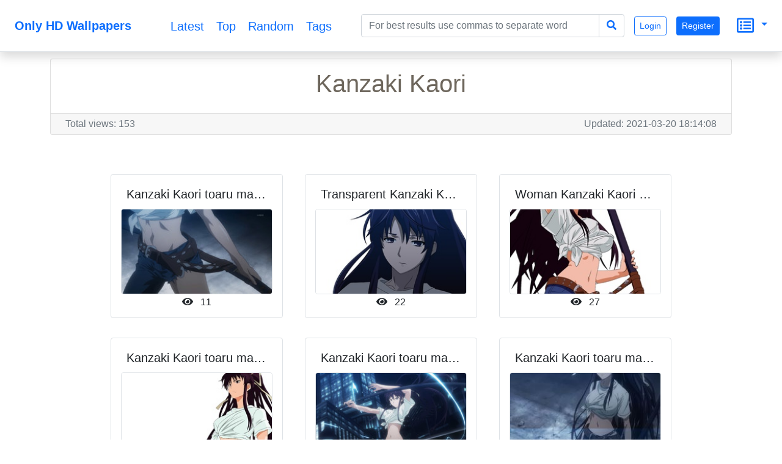

--- FILE ---
content_type: text/html; charset=UTF-8
request_url: https://onlyhdwallpapers.com/tag/kanzaki-kaori
body_size: 10829
content:
<!DOCTYPE html>
<html lang="en">
<head>
    <title>Kanzaki Kaori</title>
    <meta charset="UTF-8">
    <meta name="viewport" content="width=device-width, initial-scale=1, shrink-to-fit=no">
    <meta name="theme-color" content="#FFF">
    <meta name="author" content="">
    <meta name="google-site-verification" content="bD4tV4Sl-EwlSwu4w1alwBUpBtTV_kAj0pkGjAarY-w">
    <meta name="yandex-verification" content="52377bb9620367bb">
    <meta itemprop="url" content="https://onlyhdwallpapers.com/">
    <meta name="keywords" content="Kanzaki Kaori">
    <meta name="description" content="Kanzaki Kaori">
    <link rel="manifest" href="/manifest.webmanifest">
    <link rel="icon" href="/build/images/logo.svg" sizes="any" type="image/svg+xml">
    <link rel="dns-prefetch" href="https://cdnjs.cloudflare.com">
    <link rel="dns-prefetch" href="https://www.googletagmanager.com">
    <link rel="preconnect" href="https://cdnjs.cloudflare.com">
    <link rel="preconnect" href="https://www.googletagmanager.com">
            <script src="/build/runtime.e4b160ba.js" defer></script><script src="/build/416.97b1e356.js" defer></script><script src="/build/448.498ea1a0.js" defer></script><script src="/build/app.cc271edd.js" defer></script>
        <link rel="stylesheet" href="https://cdnjs.cloudflare.com/ajax/libs/twitter-bootstrap/5.0.0-beta3/css/bootstrap.min.css" integrity="sha512-N415hCJJdJx+1UBfULt+i+ihvOn42V/kOjOpp1UTh4CZ70Hx5bDlKryWaqEKfY/8EYOu/C2MuyaluJryK1Lb5Q==" crossorigin="anonymous" />
    <script defer src="https://cdnjs.cloudflare.com/ajax/libs/twitter-bootstrap/5.0.0-beta3/js/bootstrap.bundle.min.js" integrity="sha512-DSdiuNZtfUhehZHXtit9Sa/83i06YSnvT8Js8drwdkVCDMk3JwpIxdhf2oRUByUDB3wguN2iAzoTNfxFAuqGyA==" crossorigin="anonymous"></script>
    <link rel="stylesheet" href="https://cdnjs.cloudflare.com/ajax/libs/font-awesome/5.15.3/css/all.min.css" integrity="sha512-iBBXm8fW90+nuLcSKlbmrPcLa0OT92xO1BIsZ+ywDWZCvqsWgccV3gFoRBv0z+8dLJgyAHIhR35VZc2oM/gI1w==" crossorigin="anonymous" />
    <script src="https://cdnjs.cloudflare.com/ajax/libs/jquery/3.5.1/jquery.min.js" integrity="sha512-bLT0Qm9VnAYZDflyKcBaQ2gg0hSYNQrJ8RilYldYQ1FxQYoCLtUjuuRuZo+fjqhx/qtq/1itJ0C2ejDxltZVFg==" crossorigin="anonymous" referrerpolicy="no-referrer"></script>
    <link rel="stylesheet" href="https://cdnjs.cloudflare.com/ajax/libs/jqueryui/1.12.1/themes/base/jquery-ui.min.css" integrity="sha512-okE4owXD0kfXzgVXBzCDIiSSlpXn3tJbNodngsTnIYPJWjuYhtJ+qMoc0+WUwLHeOwns0wm57Ka903FqQKM1sA==" crossorigin="anonymous" />
    <script defer src="https://cdnjs.cloudflare.com/ajax/libs/jqueryui/1.12.1/jquery-ui.min.js" integrity="sha512-uto9mlQzrs59VwILcLiRYeLKPPbS/bT71da/OEBYEwcdNUk8jYIy+D176RYoop1Da+f9mvkYrmj5MCLZWEtQuA==" crossorigin="anonymous"></script>
            <link rel="stylesheet" href="/build/app.c3e309a7.css">
        <script>
        document.addEventListener('DOMContentLoaded', function (event) {
            let scroller = {
                pageNumber: 1,
                lastPage: false,
                pageLimit: 48
            }
            const scrollObserver = new IntersectionObserver((entries) => {
                entries.forEach((entry) => {
                    callAjax(entry);
                });
            }, { root: null, rootMargin: '0px', threshold: 0 });

            function callAjax(entry) {
                if (entry.intersectionRatio > 0) {
                    $.ajax({
                        type: entry.target.dataset.scrollMethod,
                        url: encodeURI(entry.target.dataset.scrollUrl + entry.target.dataset.scrollQueryParameters) + '&page=' + ++scroller.pageNumber,
                        dataType: 'json',
                        cache: true,
                        success: function (data) {
                            if (data.length) {
                                data.forEach((value) => {
                                    let newElement = generateThumbnailBlock(value);
                                    document.getElementById(entry.target.dataset.target).append(newElement);
                                    lazyImageObserver.observe(newElement);
                                });
                                scroller.timer = window.setTimeout(function () {
                                    callAjax(entry)
                                }, 1000);
                            } else if (!data.length || data.length < scroller.pageLimit) {
                                scroller.lastPage = true;
                                scrollObserver.unobserve(entry.target);
                            }
                        },
                        error: function () {
                            console.log('scroll error in data processing..')
                        }
                    });
                } else {
                    window.clearTimeout(scroller.timer);
                }
            }

            function generateThumbnailBlock(data) {
                let infoElement = document.createElement('i');
                infoElement.className = 'me-2 fas fa-eye';
                let divElement = document.createElement('div');
                divElement.className = 'mt-1';
                divElement.appendChild(infoElement);
                divElement.innerHTML += data.totalViewCount;
                let h2Element = document.createElement('h2');
                h2Element.innerText = data.nameEn;
                h2Element.title = data.nameEn;
                h2Element.className = 'h5 overflow-hidden text-truncate mx-auto';
                h2Element.style.lineHeight = '2rem'
                h2Element.style.maxWidth = '21ch'
                h2Element.setAttribute('itemprop','name');
                h2Element.dataset.bsToggle = 'tooltip';
                h2Element.dataset.placement = 'top';
                let imgElement = document.createElement('img');
                imgElement.alt = data.nameEn;
                imgElement.className = 'rounded border';
                imgElement.setAttribute('itemprop', 'contentUrl');
                imgElement.src = "data:image/svg+xml;charset=UTF-8,%3Csvg xmlns='http://www.w3.org/2000/svg' style='margin: auto; background: rgb(199, 199, 199) none repeat scroll 0%25 0%25; display: block;' width='240px' height='135px' viewBox='0 0 100 100' preserveAspectRatio='xMidYMid'%3E%3Ccircle cx='50' cy='50' r='0' fill='none' stroke='%23949494' stroke-width='2'%3E%3Canimate attributeName='r' repeatCount='indefinite' dur='2s' values='0;48' keyTimes='0;1' keySplines='0 0.2 0.8 1' calcMode='spline' begin='-1s'%3E%3C/animate%3E%3Canimate attributeName='opacity' repeatCount='indefinite' dur='2s' values='1;0' keyTimes='0;1' keySplines='0.2 0 0.8 1' calcMode='spline' begin='-1s'%3E%3C/animate%3E%3C/circle%3E%3Ccircle cx='50' cy='50' r='0' fill='none' stroke='%23939393' stroke-width='2'%3E%3Canimate attributeName='r' repeatCount='indefinite' dur='2s' values='0;48' keyTimes='0;1' keySplines='0 0.2 0.8 1' calcMode='spline'%3E%3C/animate%3E%3Canimate attributeName='opacity' repeatCount='indefinite' dur='2s' values='1;0' keyTimes='0;1' keySplines='0.2 0 0.8 1' calcMode='spline'%3E%3C/animate%3E%3C/circle%3E%3C/svg%3E";
                imgElement.dataset.src = data.imageUrlSmall;
                imgElement.style.width = '100%'
                imgElement.style.height = '100%'
                let sourceElement = document.createElement('source');
                sourceElement.type = 'image/jpeg';
                sourceElement.media = '(max-width: 1199px)';
                sourceElement.dataset.srcset = data.imageUrlBig;
                let sourceElement2 = document.createElement('source');
                sourceElement2.type = 'image/jpeg';
                sourceElement2.media = '(max-width: 1200px)';
                sourceElement2.dataset.srcset = data.imageUrlSmall;
                let pictureElement = document.createElement('picture');
                pictureElement.appendChild(sourceElement);
                pictureElement.appendChild(sourceElement2);
                pictureElement.appendChild(imgElement);
                let divElement2 = document.createElement('div');
                divElement2.className = 'rounded border m-1 p-1 m-sm-2 p-sm-2 m-md-3 p-md-3 bg-white hovered-shadow';
                divElement2.appendChild(h2Element)
                divElement2.appendChild(pictureElement)
                divElement2.appendChild(divElement)
                lazyImageObserver.observe(pictureElement)
                let aElement = document.createElement('a');
                aElement.className = 'text-decoration-none text-dark';
                aElement.href = '/' + data.url + '-' + data.id;
                aElement.appendChild(divElement2)
                let divElement3 = document.createElement('div');
                divElement3.className = 'wallpaper d-inline-block col-12 col-sm-5 col-md-5 col-lg-5 col-xl-3 col-xxl-auto';
                divElement3.setAttribute('itemscope','');
                divElement3.setAttribute('itemtype', 'https://schema.org/ImageObject');
                divElement3.appendChild(aElement);
                return divElement3;
            }

            const lazyImageObserver = new IntersectionObserver((entries) =>
                entries.forEach((entry) => {
                    if (entry.isIntersecting) {
                        entry.target.childNodes.forEach(childElement => replacePictureSourceAndImgSets(childElement));
                        lazyImageObserver.unobserve(entry.target);
                    }
                })
            );
            function replacePictureSourceAndImgSets(element){
                if (element.tagName === 'SOURCE') {
                    element.srcset = element.dataset.srcset;
                    delete element.dataset.srcset;
                }
                if (element.tagName === 'IMG') {
                    element.src = element.dataset.src;
                    delete element.dataset.src;
                }
            }

            document.querySelectorAll('picture').forEach((element) => lazyImageObserver.observe(element));
            document.querySelectorAll('#scrollTrigger').forEach((element) => scrollObserver.observe(element));

            $(document).ready(function () {
                $('.toast').toast('show');
            });
            let popoverTriggerList = [].slice.call(document.querySelectorAll('[data-bs-toggle="popover"]'));
            popoverTriggerList.map(function (popoverTriggerEl) {
                return new bootstrap.Popover(popoverTriggerEl)
            });
        })
    </script>
            <script async src="https://www.googletagmanager.com/gtag/js?id=UA-144499021-1"></script>
        <script>
            window.dataLayer = window.dataLayer || [];
            function gtag(){dataLayer.push(arguments);}
            gtag('js', new Date());
            gtag('config', 'UA-144499021-1');
        </script>
    </head>
<body>
<nav itemscope itemtype="http://www.schema.org/SiteNavigationElement"
     class="navbar fixed-top navbar-expand-lg navbar-light bg-white border-bottom shadow mb-5">
    <div itemscope itemtype="https://schema.org/WebSite" class="d-inline-block mx-auto">
        <a itemprop="url" href="https://onlyhdwallpapers.com/" class="navbar-brand mx-auto mx-lg-2">
        <span itemprop="name" class="ms-3 me-3 align-middle d-inline-block text-primary fw-bold">
            Only HD Wallpapers
        </span></a>
    </div>
    <button class="navbar-toggler ms-1 me-1" type="button" data-bs-toggle="collapse" data-bs-target="#navbarsMenu"
            aria-controls="navbarsMenu" aria-expanded="false" aria-label="Toggle navigation">
        <span class="navbar-toggler-icon"></span>
    </button>
    <div itemscope itemtype="https://schema.org/BreadcrumbList"
         class="collapse navbar-collapse pe-2 text-end" id="navbarsMenu">
        <div itemprop="itemListElement" itemscope itemtype="https://schema.org/ListItem"
             class="mx-auto col-md-4 align-middle text-center">
            <a itemprop="url" class="h5 align-middle" title="Latest" href="https://onlyhdwallpapers.com/latest">
                <i class="m-3 far fa-clock d-inline-block d-xl-none"></i><span itemprop="name" class="d-none d-xl-inline-block align-middle ms-2 me-2">
                    Latest
                </span><meta itemprop="position" content="1"></a>
            <a itemprop="url" class="h5 align-middle" title="Top" href="https://onlyhdwallpapers.com/top">
                <i class="m-3 far fa-gem d-inline-block d-xl-none"></i><span itemprop="name" class="d-none d-xl-inline-block align-middle ms-2 me-2">
                    Top
                </span><meta itemprop="position" content="1"></a>
            <a itemprop="url" class="h5 align-middle" title="Random" href="https://onlyhdwallpapers.com/random">
                <i class="m-3 fas fa-random d-inline-block d-xl-none"></i><span itemprop="name" class="d-none d-xl-inline-block align-middle ms-2 me-2">
                    Random
                </span><meta itemprop="position" content="1"></a>
            <a itemprop="url" class="h5 align-middle" title="Tags" href="https://onlyhdwallpapers.com/tags">
                <i class="m-3 fas fa-tags d-inline-block d-xl-none"></i><span itemprop="name" class="d-none d-xl-inline-block align-middle ms-2 me-2">
                    Tags
                </span><meta itemprop="position" content="1"></a>
        </div>
        <form method="get" action="/search" itemprop="potentialAction" itemscope="" itemtype="https://schema.org/SearchAction" class="container-fluid mx-auto input-group p-2">
<div class="input-group">
    <input type="search" id="q" name="q" data-autocomplete-url="/api/tags" data-autocomplete-field="nameEn" data-autocomplete-multi="data-autocomplete-multi" itemprop="query-input" placeholder="For best results use commas to separate word" class="form-control col-lg-auto mx-auto js-autocomplete form-control" aria-describedby="search-addon" />
    <meta itemprop="target" content="https://onlyhdwallpapers.com/search?q={q}"/>
    <button class="btn btn-outline-primary" style="border: 1px solid #ced4da;" type="submit" id="search-addon"><i
                class="fa fa-search"></i></button>
</div>
</form>

                            <a class="m-2 btn btn-sm btn-outline-primary" role="button"
                   href="/authentication">Login</a>
                <a class="m-2 btn btn-sm btn-primary" role="button"
                   href="/registration">Register</a>
                        <div class="dropdown d-inline-block p-3">
                <a href="#" id="dropdownSecondary" data-bs-toggle="dropdown" aria-expanded="false"
                   class="dropdown-toggle text-decoration-none text-start">
                    <i class="m-1 align-middle far fa-list-alt h3"></i>
                </a>
                <div class="dropdown-menu dropdown-menu-end text-start p-2"
                     aria-labelledby="dropdownSecondary">
                    <a class="d-block ms-2 me-2 mt-4 mb-4 hovered-underline text-decoration-none text-nowrap text-primary"
                       href="/privacy-and-cookies">Privacy and Cookies</a>
                    <a class="d-block ms-2 me-2 mt-4 mb-4 hovered-underline text-decoration-none text-nowrap text-primary"
                       href="/terms-and-conditions">Terms and Conditions</a>
                    <a class="d-block ms-2 me-2 mt-4 mb-4 hovered-underline text-decoration-none text-nowrap text-primary"
                       href="/disclaimer">Disclaimer</a>
                    <a class="d-block ms-2 me-2 mt-4 mb-4 hovered-underline text-decoration-none text-nowrap text-primary"
                       href="/feedbacks/new">Contact Us</a>
                    <a class="d-block ms-2 me-2 mt-4 mb-4 hovered-underline text-decoration-none text-nowrap text-primary"
                       href="/about-us">About Us</a>
                </div>
            </div>
        </div>
</nav>
<div class="container text-center mt-5 pt-5">
    </div>

<div class="mx-auto text-center pb-5 bg-white d-block" style="min-height: 90vh;">
        <div class="container text-center">
        <div class="card hovered-shadow">
            <div class="card-body">
                <h1 class="card-title">Kanzaki Kaori</h1>
                            </div>
                        <div class="card-footer">
                <div class="w-100 text-muted">
                    <div class="d-inline-block float-sm-start ms-2 me-2">
                        Total views: 153
                    </div>
                    <div class="d-inline-block float-sm-end ms-2 me-2">
                        Updated: 2021-03-20 18:14:08
                    </div>
                </div>
            </div>
        </div>
    </div>
    <div class="container-fluid mt-5 text-center">
        <div id="main_content">
        <div class="wallpaper d-inline-block col-12 col-sm-5 col-md-5 col-lg-5 col-xl-3 col-xxl-auto" itemscope
         itemtype="https://schema.org/ImageObject">
        <a class="text-decoration-none text-dark"
           href="/kanzaki-kaori-toaru-majutsu-1tzZ">
            <div class="rounded border m-1 p-1 m-sm-2 p-sm-2 m-md-3 p-md-3 bg-white hovered-shadow">
                <h2 itemprop="name" data-bs-toggle="tooltip"
                    data-placement="top" title="Kanzaki Kaori toaru majutsu"
                    class="h5 overflow-hidden text-truncate mx-auto"
                    style="line-height: 2rem;max-width: 21ch">Kanzaki Kaori toaru majutsu</h2>
                                    <picture>
                        <!--source type="image/jwebp"
                            media="(min-width: 577px)"
                            data-srcset="/thumbnail-big/kanzaki-kaori-toaru-majutsu-1tzZ.jpg 1x,
                            /thumbnail-small/kanzaki-kaori-toaru-majutsu-1tzZ.jpg 2x"-->
                        <source type="image/jpeg"
                                srcset=""
                                media="(max-width: 1199px)"
                                data-srcset="/thumbnail-big/kanzaki-kaori-toaru-majutsu-1tzZ.jpg">
                        <source type="image/jpeg"
                                srcset=""
                                media="(min-width: 1200px)"
                                data-srcset="/thumbnail-small/kanzaki-kaori-toaru-majutsu-1tzZ.jpg">
                        <img alt="Kanzaki Kaori toaru majutsu"
                             style="width: 100%;height: 100%"
                             itemprop="contentUrl"
                             class="rounded border"
                             data-src="/thumbnail-small/kanzaki-kaori-toaru-majutsu-1tzZ.jpg"
                             src="[data-uri]">
                    </picture>
                                <div class="mt-1">
                    <i class="me-2 fas fa-eye"></i> 11
                </div>
            </div>
        </a>
    </div>
        <div class="wallpaper d-inline-block col-12 col-sm-5 col-md-5 col-lg-5 col-xl-3 col-xxl-auto" itemscope
         itemtype="https://schema.org/ImageObject">
        <a class="text-decoration-none text-dark"
           href="/transparent-kanzaki-kaori-toaru-1tFS">
            <div class="rounded border m-1 p-1 m-sm-2 p-sm-2 m-md-3 p-md-3 bg-white hovered-shadow">
                <h2 itemprop="name" data-bs-toggle="tooltip"
                    data-placement="top" title="Transparent Kanzaki Kaori toaru"
                    class="h5 overflow-hidden text-truncate mx-auto"
                    style="line-height: 2rem;max-width: 21ch">Transparent Kanzaki Kaori toaru</h2>
                                    <picture>
                        <!--source type="image/jwebp"
                            media="(min-width: 577px)"
                            data-srcset="/thumbnail-big/transparent-kanzaki-kaori-toaru-1tFS.jpg 1x,
                            /thumbnail-small/transparent-kanzaki-kaori-toaru-1tFS.jpg 2x"-->
                        <source type="image/jpeg"
                                srcset=""
                                media="(max-width: 1199px)"
                                data-srcset="/thumbnail-big/transparent-kanzaki-kaori-toaru-1tFS.jpg">
                        <source type="image/jpeg"
                                srcset=""
                                media="(min-width: 1200px)"
                                data-srcset="/thumbnail-small/transparent-kanzaki-kaori-toaru-1tFS.jpg">
                        <img alt="Transparent Kanzaki Kaori toaru"
                             style="width: 100%;height: 100%"
                             itemprop="contentUrl"
                             class="rounded border"
                             data-src="/thumbnail-small/transparent-kanzaki-kaori-toaru-1tFS.jpg"
                             src="[data-uri]">
                    </picture>
                                <div class="mt-1">
                    <i class="me-2 fas fa-eye"></i> 22
                </div>
            </div>
        </a>
    </div>
        <div class="wallpaper d-inline-block col-12 col-sm-5 col-md-5 col-lg-5 col-xl-3 col-xxl-auto" itemscope
         itemtype="https://schema.org/ImageObject">
        <a class="text-decoration-none text-dark"
           href="/woman-kanzaki-kaori-anime-1y0f">
            <div class="rounded border m-1 p-1 m-sm-2 p-sm-2 m-md-3 p-md-3 bg-white hovered-shadow">
                <h2 itemprop="name" data-bs-toggle="tooltip"
                    data-placement="top" title="Woman Kanzaki Kaori anime"
                    class="h5 overflow-hidden text-truncate mx-auto"
                    style="line-height: 2rem;max-width: 21ch">Woman Kanzaki Kaori anime</h2>
                                    <picture>
                        <!--source type="image/jwebp"
                            media="(min-width: 577px)"
                            data-srcset="/thumbnail-big/woman-kanzaki-kaori-anime-1y0f.jpg 1x,
                            /thumbnail-small/woman-kanzaki-kaori-anime-1y0f.jpg 2x"-->
                        <source type="image/jpeg"
                                srcset=""
                                media="(max-width: 1199px)"
                                data-srcset="/thumbnail-big/woman-kanzaki-kaori-anime-1y0f.jpg">
                        <source type="image/jpeg"
                                srcset=""
                                media="(min-width: 1200px)"
                                data-srcset="/thumbnail-small/woman-kanzaki-kaori-anime-1y0f.jpg">
                        <img alt="Woman Kanzaki Kaori anime"
                             style="width: 100%;height: 100%"
                             itemprop="contentUrl"
                             class="rounded border"
                             data-src="/thumbnail-small/woman-kanzaki-kaori-anime-1y0f.jpg"
                             src="[data-uri]">
                    </picture>
                                <div class="mt-1">
                    <i class="me-2 fas fa-eye"></i> 27
                </div>
            </div>
        </a>
    </div>
        <div class="wallpaper d-inline-block col-12 col-sm-5 col-md-5 col-lg-5 col-xl-3 col-xxl-auto" itemscope
         itemtype="https://schema.org/ImageObject">
        <a class="text-decoration-none text-dark"
           href="/kanzaki-kaori-toaru-majutsu-1iqE">
            <div class="rounded border m-1 p-1 m-sm-2 p-sm-2 m-md-3 p-md-3 bg-white hovered-shadow">
                <h2 itemprop="name" data-bs-toggle="tooltip"
                    data-placement="top" title="Kanzaki Kaori toaru majutsu"
                    class="h5 overflow-hidden text-truncate mx-auto"
                    style="line-height: 2rem;max-width: 21ch">Kanzaki Kaori toaru majutsu</h2>
                                    <picture>
                        <!--source type="image/jwebp"
                            media="(min-width: 577px)"
                            data-srcset="/thumbnail-big/kanzaki-kaori-toaru-majutsu-1iqE.jpg 1x,
                            /thumbnail-small/kanzaki-kaori-toaru-majutsu-1iqE.jpg 2x"-->
                        <source type="image/jpeg"
                                srcset=""
                                media="(max-width: 1199px)"
                                data-srcset="/thumbnail-big/kanzaki-kaori-toaru-majutsu-1iqE.jpg">
                        <source type="image/jpeg"
                                srcset=""
                                media="(min-width: 1200px)"
                                data-srcset="/thumbnail-small/kanzaki-kaori-toaru-majutsu-1iqE.jpg">
                        <img alt="Kanzaki Kaori toaru majutsu"
                             style="width: 100%;height: 100%"
                             itemprop="contentUrl"
                             class="rounded border"
                             data-src="/thumbnail-small/kanzaki-kaori-toaru-majutsu-1iqE.jpg"
                             src="[data-uri]">
                    </picture>
                                <div class="mt-1">
                    <i class="me-2 fas fa-eye"></i> 14
                </div>
            </div>
        </a>
    </div>
        <div class="wallpaper d-inline-block col-12 col-sm-5 col-md-5 col-lg-5 col-xl-3 col-xxl-auto" itemscope
         itemtype="https://schema.org/ImageObject">
        <a class="text-decoration-none text-dark"
           href="/kanzaki-kaori-toaru-majutsu-1aFf">
            <div class="rounded border m-1 p-1 m-sm-2 p-sm-2 m-md-3 p-md-3 bg-white hovered-shadow">
                <h2 itemprop="name" data-bs-toggle="tooltip"
                    data-placement="top" title="Kanzaki Kaori toaru majutsu"
                    class="h5 overflow-hidden text-truncate mx-auto"
                    style="line-height: 2rem;max-width: 21ch">Kanzaki Kaori toaru majutsu</h2>
                                    <picture>
                        <!--source type="image/jwebp"
                            media="(min-width: 577px)"
                            data-srcset="/thumbnail-big/kanzaki-kaori-toaru-majutsu-1aFf.jpg 1x,
                            /thumbnail-small/kanzaki-kaori-toaru-majutsu-1aFf.jpg 2x"-->
                        <source type="image/jpeg"
                                srcset=""
                                media="(max-width: 1199px)"
                                data-srcset="/thumbnail-big/kanzaki-kaori-toaru-majutsu-1aFf.jpg">
                        <source type="image/jpeg"
                                srcset=""
                                media="(min-width: 1200px)"
                                data-srcset="/thumbnail-small/kanzaki-kaori-toaru-majutsu-1aFf.jpg">
                        <img alt="Kanzaki Kaori toaru majutsu"
                             style="width: 100%;height: 100%"
                             itemprop="contentUrl"
                             class="rounded border"
                             data-src="/thumbnail-small/kanzaki-kaori-toaru-majutsu-1aFf.jpg"
                             src="[data-uri]">
                    </picture>
                                <div class="mt-1">
                    <i class="me-2 fas fa-eye"></i> 13
                </div>
            </div>
        </a>
    </div>
        <div class="wallpaper d-inline-block col-12 col-sm-5 col-md-5 col-lg-5 col-xl-3 col-xxl-auto" itemscope
         itemtype="https://schema.org/ImageObject">
        <a class="text-decoration-none text-dark"
           href="/kanzaki-kaori-toaru-majutsu-1aVs">
            <div class="rounded border m-1 p-1 m-sm-2 p-sm-2 m-md-3 p-md-3 bg-white hovered-shadow">
                <h2 itemprop="name" data-bs-toggle="tooltip"
                    data-placement="top" title="Kanzaki Kaori toaru majutsu"
                    class="h5 overflow-hidden text-truncate mx-auto"
                    style="line-height: 2rem;max-width: 21ch">Kanzaki Kaori toaru majutsu</h2>
                                    <picture>
                        <!--source type="image/jwebp"
                            media="(min-width: 577px)"
                            data-srcset="/thumbnail-big/kanzaki-kaori-toaru-majutsu-1aVs.jpg 1x,
                            /thumbnail-small/kanzaki-kaori-toaru-majutsu-1aVs.jpg 2x"-->
                        <source type="image/jpeg"
                                srcset=""
                                media="(max-width: 1199px)"
                                data-srcset="/thumbnail-big/kanzaki-kaori-toaru-majutsu-1aVs.jpg">
                        <source type="image/jpeg"
                                srcset=""
                                media="(min-width: 1200px)"
                                data-srcset="/thumbnail-small/kanzaki-kaori-toaru-majutsu-1aVs.jpg">
                        <img alt="Kanzaki Kaori toaru majutsu"
                             style="width: 100%;height: 100%"
                             itemprop="contentUrl"
                             class="rounded border"
                             data-src="/thumbnail-small/kanzaki-kaori-toaru-majutsu-1aVs.jpg"
                             src="[data-uri]">
                    </picture>
                                <div class="mt-1">
                    <i class="me-2 fas fa-eye"></i> 30
                </div>
            </div>
        </a>
    </div>
        <div class="wallpaper d-inline-block col-12 col-sm-5 col-md-5 col-lg-5 col-xl-3 col-xxl-auto" itemscope
         itemtype="https://schema.org/ImageObject">
        <a class="text-decoration-none text-dark"
           href="/anime-girls-swords-hair-1s1r">
            <div class="rounded border m-1 p-1 m-sm-2 p-sm-2 m-md-3 p-md-3 bg-white hovered-shadow">
                <h2 itemprop="name" data-bs-toggle="tooltip"
                    data-placement="top" title="Anime girls Swords hair"
                    class="h5 overflow-hidden text-truncate mx-auto"
                    style="line-height: 2rem;max-width: 21ch">Anime girls Swords hair</h2>
                                    <picture>
                        <!--source type="image/jwebp"
                            media="(min-width: 577px)"
                            data-srcset="/thumbnail-big/anime-girls-swords-hair-1s1r.jpg 1x,
                            /thumbnail-small/anime-girls-swords-hair-1s1r.jpg 2x"-->
                        <source type="image/jpeg"
                                srcset=""
                                media="(max-width: 1199px)"
                                data-srcset="/thumbnail-big/anime-girls-swords-hair-1s1r.jpg">
                        <source type="image/jpeg"
                                srcset=""
                                media="(min-width: 1200px)"
                                data-srcset="/thumbnail-small/anime-girls-swords-hair-1s1r.jpg">
                        <img alt="Anime girls Swords hair"
                             style="width: 100%;height: 100%"
                             itemprop="contentUrl"
                             class="rounded border"
                             data-src="/thumbnail-small/anime-girls-swords-hair-1s1r.jpg"
                             src="[data-uri]">
                    </picture>
                                <div class="mt-1">
                    <i class="me-2 fas fa-eye"></i> 38
                </div>
            </div>
        </a>
    </div>
        <div class="wallpaper d-inline-block col-12 col-sm-5 col-md-5 col-lg-5 col-xl-3 col-xxl-auto" itemscope
         itemtype="https://schema.org/ImageObject">
        <a class="text-decoration-none text-dark"
           href="/anime-girls-toaru-majutsu-1dE3">
            <div class="rounded border m-1 p-1 m-sm-2 p-sm-2 m-md-3 p-md-3 bg-white hovered-shadow">
                <h2 itemprop="name" data-bs-toggle="tooltip"
                    data-placement="top" title="Anime girls toaru majutsu"
                    class="h5 overflow-hidden text-truncate mx-auto"
                    style="line-height: 2rem;max-width: 21ch">Anime girls toaru majutsu</h2>
                                    <picture>
                        <!--source type="image/jwebp"
                            media="(min-width: 577px)"
                            data-srcset="/thumbnail-big/anime-girls-toaru-majutsu-1dE3.jpg 1x,
                            /thumbnail-small/anime-girls-toaru-majutsu-1dE3.jpg 2x"-->
                        <source type="image/jpeg"
                                srcset=""
                                media="(max-width: 1199px)"
                                data-srcset="/thumbnail-big/anime-girls-toaru-majutsu-1dE3.jpg">
                        <source type="image/jpeg"
                                srcset=""
                                media="(min-width: 1200px)"
                                data-srcset="/thumbnail-small/anime-girls-toaru-majutsu-1dE3.jpg">
                        <img alt="Anime girls toaru majutsu"
                             style="width: 100%;height: 100%"
                             itemprop="contentUrl"
                             class="rounded border"
                             data-src="/thumbnail-small/anime-girls-toaru-majutsu-1dE3.jpg"
                             src="[data-uri]">
                    </picture>
                                <div class="mt-1">
                    <i class="me-2 fas fa-eye"></i> 12
                </div>
            </div>
        </a>
    </div>
        <div class="wallpaper d-inline-block col-12 col-sm-5 col-md-5 col-lg-5 col-xl-3 col-xxl-auto" itemscope
         itemtype="https://schema.org/ImageObject">
        <a class="text-decoration-none text-dark"
           href="/index-librorum-prohibitorum-misaka-1EZa">
            <div class="rounded border m-1 p-1 m-sm-2 p-sm-2 m-md-3 p-md-3 bg-white hovered-shadow">
                <h2 itemprop="name" data-bs-toggle="tooltip"
                    data-placement="top" title="Index Librorum Prohibitorum misaka"
                    class="h5 overflow-hidden text-truncate mx-auto"
                    style="line-height: 2rem;max-width: 21ch">Index Librorum Prohibitorum misaka</h2>
                                    <picture>
                        <!--source type="image/jwebp"
                            media="(min-width: 577px)"
                            data-srcset="/thumbnail-big/index-librorum-prohibitorum-misaka-1EZa.jpg 1x,
                            /thumbnail-small/index-librorum-prohibitorum-misaka-1EZa.jpg 2x"-->
                        <source type="image/jpeg"
                                srcset=""
                                media="(max-width: 1199px)"
                                data-srcset="/thumbnail-big/index-librorum-prohibitorum-misaka-1EZa.jpg">
                        <source type="image/jpeg"
                                srcset=""
                                media="(min-width: 1200px)"
                                data-srcset="/thumbnail-small/index-librorum-prohibitorum-misaka-1EZa.jpg">
                        <img alt="Index Librorum Prohibitorum misaka"
                             style="width: 100%;height: 100%"
                             itemprop="contentUrl"
                             class="rounded border"
                             data-src="/thumbnail-small/index-librorum-prohibitorum-misaka-1EZa.jpg"
                             src="[data-uri]">
                    </picture>
                                <div class="mt-1">
                    <i class="me-2 fas fa-eye"></i> 9
                </div>
            </div>
        </a>
    </div>
        <div class="wallpaper d-inline-block col-12 col-sm-5 col-md-5 col-lg-5 col-xl-3 col-xxl-auto" itemscope
         itemtype="https://schema.org/ImageObject">
        <a class="text-decoration-none text-dark"
           href="/kanzaki-kaori-toaru-majutsu-1RYR">
            <div class="rounded border m-1 p-1 m-sm-2 p-sm-2 m-md-3 p-md-3 bg-white hovered-shadow">
                <h2 itemprop="name" data-bs-toggle="tooltip"
                    data-placement="top" title="Kanzaki Kaori toaru majutsu"
                    class="h5 overflow-hidden text-truncate mx-auto"
                    style="line-height: 2rem;max-width: 21ch">Kanzaki Kaori toaru majutsu</h2>
                                    <picture>
                        <!--source type="image/jwebp"
                            media="(min-width: 577px)"
                            data-srcset="/thumbnail-big/kanzaki-kaori-toaru-majutsu-1RYR.jpg 1x,
                            /thumbnail-small/kanzaki-kaori-toaru-majutsu-1RYR.jpg 2x"-->
                        <source type="image/jpeg"
                                srcset=""
                                media="(max-width: 1199px)"
                                data-srcset="/thumbnail-big/kanzaki-kaori-toaru-majutsu-1RYR.jpg">
                        <source type="image/jpeg"
                                srcset=""
                                media="(min-width: 1200px)"
                                data-srcset="/thumbnail-small/kanzaki-kaori-toaru-majutsu-1RYR.jpg">
                        <img alt="Kanzaki Kaori toaru majutsu"
                             style="width: 100%;height: 100%"
                             itemprop="contentUrl"
                             class="rounded border"
                             data-src="/thumbnail-small/kanzaki-kaori-toaru-majutsu-1RYR.jpg"
                             src="[data-uri]">
                    </picture>
                                <div class="mt-1">
                    <i class="me-2 fas fa-eye"></i> 13
                </div>
            </div>
        </a>
    </div>
        <div class="wallpaper d-inline-block col-12 col-sm-5 col-md-5 col-lg-5 col-xl-3 col-xxl-auto" itemscope
         itemtype="https://schema.org/ImageObject">
        <a class="text-decoration-none text-dark"
           href="/kanzaki-kaori-toaru-majutsu-1RGe">
            <div class="rounded border m-1 p-1 m-sm-2 p-sm-2 m-md-3 p-md-3 bg-white hovered-shadow">
                <h2 itemprop="name" data-bs-toggle="tooltip"
                    data-placement="top" title="Kanzaki Kaori toaru majutsu"
                    class="h5 overflow-hidden text-truncate mx-auto"
                    style="line-height: 2rem;max-width: 21ch">Kanzaki Kaori toaru majutsu</h2>
                                    <picture>
                        <!--source type="image/jwebp"
                            media="(min-width: 577px)"
                            data-srcset="/thumbnail-big/kanzaki-kaori-toaru-majutsu-1RGe.jpg 1x,
                            /thumbnail-small/kanzaki-kaori-toaru-majutsu-1RGe.jpg 2x"-->
                        <source type="image/jpeg"
                                srcset=""
                                media="(max-width: 1199px)"
                                data-srcset="/thumbnail-big/kanzaki-kaori-toaru-majutsu-1RGe.jpg">
                        <source type="image/jpeg"
                                srcset=""
                                media="(min-width: 1200px)"
                                data-srcset="/thumbnail-small/kanzaki-kaori-toaru-majutsu-1RGe.jpg">
                        <img alt="Kanzaki Kaori toaru majutsu"
                             style="width: 100%;height: 100%"
                             itemprop="contentUrl"
                             class="rounded border"
                             data-src="/thumbnail-small/kanzaki-kaori-toaru-majutsu-1RGe.jpg"
                             src="[data-uri]">
                    </picture>
                                <div class="mt-1">
                    <i class="me-2 fas fa-eye"></i> 16
                </div>
            </div>
        </a>
    </div>
        <div class="wallpaper d-inline-block col-12 col-sm-5 col-md-5 col-lg-5 col-xl-3 col-xxl-auto" itemscope
         itemtype="https://schema.org/ImageObject">
        <a class="text-decoration-none text-dark"
           href="/kanzaki-kaori-simple-background-1kwd">
            <div class="rounded border m-1 p-1 m-sm-2 p-sm-2 m-md-3 p-md-3 bg-white hovered-shadow">
                <h2 itemprop="name" data-bs-toggle="tooltip"
                    data-placement="top" title="Kanzaki Kaori Simple Background"
                    class="h5 overflow-hidden text-truncate mx-auto"
                    style="line-height: 2rem;max-width: 21ch">Kanzaki Kaori Simple Background</h2>
                                    <picture>
                        <!--source type="image/jwebp"
                            media="(min-width: 577px)"
                            data-srcset="/thumbnail-big/kanzaki-kaori-simple-background-1kwd.jpg 1x,
                            /thumbnail-small/kanzaki-kaori-simple-background-1kwd.jpg 2x"-->
                        <source type="image/jpeg"
                                srcset=""
                                media="(max-width: 1199px)"
                                data-srcset="/thumbnail-big/kanzaki-kaori-simple-background-1kwd.jpg">
                        <source type="image/jpeg"
                                srcset=""
                                media="(min-width: 1200px)"
                                data-srcset="/thumbnail-small/kanzaki-kaori-simple-background-1kwd.jpg">
                        <img alt="Kanzaki Kaori Simple Background"
                             style="width: 100%;height: 100%"
                             itemprop="contentUrl"
                             class="rounded border"
                             data-src="/thumbnail-small/kanzaki-kaori-simple-background-1kwd.jpg"
                             src="[data-uri]">
                    </picture>
                                <div class="mt-1">
                    <i class="me-2 fas fa-eye"></i> 27
                </div>
            </div>
        </a>
    </div>
        <div class="wallpaper d-inline-block col-12 col-sm-5 col-md-5 col-lg-5 col-xl-3 col-xxl-auto" itemscope
         itemtype="https://schema.org/ImageObject">
        <a class="text-decoration-none text-dark"
           href="/cityscapes-architecture-buildings-kanzaki-1lLY">
            <div class="rounded border m-1 p-1 m-sm-2 p-sm-2 m-md-3 p-md-3 bg-white hovered-shadow">
                <h2 itemprop="name" data-bs-toggle="tooltip"
                    data-placement="top" title="Cityscapes architecture buildings Kanzaki"
                    class="h5 overflow-hidden text-truncate mx-auto"
                    style="line-height: 2rem;max-width: 21ch">Cityscapes architecture buildings Kanzaki</h2>
                                    <picture>
                        <!--source type="image/jwebp"
                            media="(min-width: 577px)"
                            data-srcset="/thumbnail-big/cityscapes-architecture-buildings-kanzaki-1lLY.jpg 1x,
                            /thumbnail-small/cityscapes-architecture-buildings-kanzaki-1lLY.jpg 2x"-->
                        <source type="image/jpeg"
                                srcset=""
                                media="(max-width: 1199px)"
                                data-srcset="/thumbnail-big/cityscapes-architecture-buildings-kanzaki-1lLY.jpg">
                        <source type="image/jpeg"
                                srcset=""
                                media="(min-width: 1200px)"
                                data-srcset="/thumbnail-small/cityscapes-architecture-buildings-kanzaki-1lLY.jpg">
                        <img alt="Cityscapes architecture buildings Kanzaki"
                             style="width: 100%;height: 100%"
                             itemprop="contentUrl"
                             class="rounded border"
                             data-src="/thumbnail-small/cityscapes-architecture-buildings-kanzaki-1lLY.jpg"
                             src="[data-uri]">
                    </picture>
                                <div class="mt-1">
                    <i class="me-2 fas fa-eye"></i> 14
                </div>
            </div>
        </a>
    </div>
        <div class="wallpaper d-inline-block col-12 col-sm-5 col-md-5 col-lg-5 col-xl-3 col-xxl-auto" itemscope
         itemtype="https://schema.org/ImageObject">
        <a class="text-decoration-none text-dark"
           href="/kanzaki-kaori-toaru-majutsu-1cFk">
            <div class="rounded border m-1 p-1 m-sm-2 p-sm-2 m-md-3 p-md-3 bg-white hovered-shadow">
                <h2 itemprop="name" data-bs-toggle="tooltip"
                    data-placement="top" title="Kanzaki Kaori toaru majutsu"
                    class="h5 overflow-hidden text-truncate mx-auto"
                    style="line-height: 2rem;max-width: 21ch">Kanzaki Kaori toaru majutsu</h2>
                                    <picture>
                        <!--source type="image/jwebp"
                            media="(min-width: 577px)"
                            data-srcset="/thumbnail-big/kanzaki-kaori-toaru-majutsu-1cFk.jpg 1x,
                            /thumbnail-small/kanzaki-kaori-toaru-majutsu-1cFk.jpg 2x"-->
                        <source type="image/jpeg"
                                srcset=""
                                media="(max-width: 1199px)"
                                data-srcset="/thumbnail-big/kanzaki-kaori-toaru-majutsu-1cFk.jpg">
                        <source type="image/jpeg"
                                srcset=""
                                media="(min-width: 1200px)"
                                data-srcset="/thumbnail-small/kanzaki-kaori-toaru-majutsu-1cFk.jpg">
                        <img alt="Kanzaki Kaori toaru majutsu"
                             style="width: 100%;height: 100%"
                             itemprop="contentUrl"
                             class="rounded border"
                             data-src="/thumbnail-small/kanzaki-kaori-toaru-majutsu-1cFk.jpg"
                             src="[data-uri]">
                    </picture>
                                <div class="mt-1">
                    <i class="me-2 fas fa-eye"></i> 7
                </div>
            </div>
        </a>
    </div>
        <div class="wallpaper d-inline-block col-12 col-sm-5 col-md-5 col-lg-5 col-xl-3 col-xxl-auto" itemscope
         itemtype="https://schema.org/ImageObject">
        <a class="text-decoration-none text-dark"
           href="/toaru-kagaku-no-railgun-1vRn">
            <div class="rounded border m-1 p-1 m-sm-2 p-sm-2 m-md-3 p-md-3 bg-white hovered-shadow">
                <h2 itemprop="name" data-bs-toggle="tooltip"
                    data-placement="top" title="Toaru kagaku no railgun"
                    class="h5 overflow-hidden text-truncate mx-auto"
                    style="line-height: 2rem;max-width: 21ch">Toaru kagaku no railgun</h2>
                                    <picture>
                        <!--source type="image/jwebp"
                            media="(min-width: 577px)"
                            data-srcset="/thumbnail-big/toaru-kagaku-no-railgun-1vRn.jpg 1x,
                            /thumbnail-small/toaru-kagaku-no-railgun-1vRn.jpg 2x"-->
                        <source type="image/jpeg"
                                srcset=""
                                media="(max-width: 1199px)"
                                data-srcset="/thumbnail-big/toaru-kagaku-no-railgun-1vRn.jpg">
                        <source type="image/jpeg"
                                srcset=""
                                media="(min-width: 1200px)"
                                data-srcset="/thumbnail-small/toaru-kagaku-no-railgun-1vRn.jpg">
                        <img alt="Toaru kagaku no railgun"
                             style="width: 100%;height: 100%"
                             itemprop="contentUrl"
                             class="rounded border"
                             data-src="/thumbnail-small/toaru-kagaku-no-railgun-1vRn.jpg"
                             src="[data-uri]">
                    </picture>
                                <div class="mt-1">
                    <i class="me-2 fas fa-eye"></i> 9
                </div>
            </div>
        </a>
    </div>
        <div class="wallpaper d-inline-block col-12 col-sm-5 col-md-5 col-lg-5 col-xl-3 col-xxl-auto" itemscope
         itemtype="https://schema.org/ImageObject">
        <a class="text-decoration-none text-dark"
           href="/long-hair-belts-kanzaki-1OFK">
            <div class="rounded border m-1 p-1 m-sm-2 p-sm-2 m-md-3 p-md-3 bg-white hovered-shadow">
                <h2 itemprop="name" data-bs-toggle="tooltip"
                    data-placement="top" title="Long hair belts Kanzaki"
                    class="h5 overflow-hidden text-truncate mx-auto"
                    style="line-height: 2rem;max-width: 21ch">Long hair belts Kanzaki</h2>
                                    <picture>
                        <!--source type="image/jwebp"
                            media="(min-width: 577px)"
                            data-srcset="/thumbnail-big/long-hair-belts-kanzaki-1OFK.jpg 1x,
                            /thumbnail-small/long-hair-belts-kanzaki-1OFK.jpg 2x"-->
                        <source type="image/jpeg"
                                srcset=""
                                media="(max-width: 1199px)"
                                data-srcset="/thumbnail-big/long-hair-belts-kanzaki-1OFK.jpg">
                        <source type="image/jpeg"
                                srcset=""
                                media="(min-width: 1200px)"
                                data-srcset="/thumbnail-small/long-hair-belts-kanzaki-1OFK.jpg">
                        <img alt="Long hair belts Kanzaki"
                             style="width: 100%;height: 100%"
                             itemprop="contentUrl"
                             class="rounded border"
                             data-src="/thumbnail-small/long-hair-belts-kanzaki-1OFK.jpg"
                             src="[data-uri]">
                    </picture>
                                <div class="mt-1">
                    <i class="me-2 fas fa-eye"></i> 15
                </div>
            </div>
        </a>
    </div>
        <div class="wallpaper d-inline-block col-12 col-sm-5 col-md-5 col-lg-5 col-xl-3 col-xxl-auto" itemscope
         itemtype="https://schema.org/ImageObject">
        <a class="text-decoration-none text-dark"
           href="/kanzaki-kaori-anime-girls-1ZPJ">
            <div class="rounded border m-1 p-1 m-sm-2 p-sm-2 m-md-3 p-md-3 bg-white hovered-shadow">
                <h2 itemprop="name" data-bs-toggle="tooltip"
                    data-placement="top" title="Kanzaki Kaori anime girls"
                    class="h5 overflow-hidden text-truncate mx-auto"
                    style="line-height: 2rem;max-width: 21ch">Kanzaki Kaori anime girls</h2>
                                    <picture>
                        <!--source type="image/jwebp"
                            media="(min-width: 577px)"
                            data-srcset="/thumbnail-big/kanzaki-kaori-anime-girls-1ZPJ.jpg 1x,
                            /thumbnail-small/kanzaki-kaori-anime-girls-1ZPJ.jpg 2x"-->
                        <source type="image/jpeg"
                                srcset=""
                                media="(max-width: 1199px)"
                                data-srcset="/thumbnail-big/kanzaki-kaori-anime-girls-1ZPJ.jpg">
                        <source type="image/jpeg"
                                srcset=""
                                media="(min-width: 1200px)"
                                data-srcset="/thumbnail-small/kanzaki-kaori-anime-girls-1ZPJ.jpg">
                        <img alt="Kanzaki Kaori anime girls"
                             style="width: 100%;height: 100%"
                             itemprop="contentUrl"
                             class="rounded border"
                             data-src="/thumbnail-small/kanzaki-kaori-anime-girls-1ZPJ.jpg"
                             src="[data-uri]">
                    </picture>
                                <div class="mt-1">
                    <i class="me-2 fas fa-eye"></i> 57
                </div>
            </div>
        </a>
    </div>
        <div class="wallpaper d-inline-block col-12 col-sm-5 col-md-5 col-lg-5 col-xl-3 col-xxl-auto" itemscope
         itemtype="https://schema.org/ImageObject">
        <a class="text-decoration-none text-dark"
           href="/kanzaki-kaori-toaru-majutsu-29hN">
            <div class="rounded border m-1 p-1 m-sm-2 p-sm-2 m-md-3 p-md-3 bg-white hovered-shadow">
                <h2 itemprop="name" data-bs-toggle="tooltip"
                    data-placement="top" title="Kanzaki Kaori toaru majutsu"
                    class="h5 overflow-hidden text-truncate mx-auto"
                    style="line-height: 2rem;max-width: 21ch">Kanzaki Kaori toaru majutsu</h2>
                                    <picture>
                        <!--source type="image/jwebp"
                            media="(min-width: 577px)"
                            data-srcset="/thumbnail-big/kanzaki-kaori-toaru-majutsu-29hN.jpg 1x,
                            /thumbnail-small/kanzaki-kaori-toaru-majutsu-29hN.jpg 2x"-->
                        <source type="image/jpeg"
                                srcset=""
                                media="(max-width: 1199px)"
                                data-srcset="/thumbnail-big/kanzaki-kaori-toaru-majutsu-29hN.jpg">
                        <source type="image/jpeg"
                                srcset=""
                                media="(min-width: 1200px)"
                                data-srcset="/thumbnail-small/kanzaki-kaori-toaru-majutsu-29hN.jpg">
                        <img alt="Kanzaki Kaori toaru majutsu"
                             style="width: 100%;height: 100%"
                             itemprop="contentUrl"
                             class="rounded border"
                             data-src="/thumbnail-small/kanzaki-kaori-toaru-majutsu-29hN.jpg"
                             src="[data-uri]">
                    </picture>
                                <div class="mt-1">
                    <i class="me-2 fas fa-eye"></i> 5
                </div>
            </div>
        </a>
    </div>
        <div class="wallpaper d-inline-block col-12 col-sm-5 col-md-5 col-lg-5 col-xl-3 col-xxl-auto" itemscope
         itemtype="https://schema.org/ImageObject">
        <a class="text-decoration-none text-dark"
           href="/index-librorum-prohibitorum-misaka-2qwb">
            <div class="rounded border m-1 p-1 m-sm-2 p-sm-2 m-md-3 p-md-3 bg-white hovered-shadow">
                <h2 itemprop="name" data-bs-toggle="tooltip"
                    data-placement="top" title="Index Librorum Prohibitorum misaka"
                    class="h5 overflow-hidden text-truncate mx-auto"
                    style="line-height: 2rem;max-width: 21ch">Index Librorum Prohibitorum misaka</h2>
                                    <picture>
                        <!--source type="image/jwebp"
                            media="(min-width: 577px)"
                            data-srcset="/thumbnail-big/index-librorum-prohibitorum-misaka-2qwb.jpg 1x,
                            /thumbnail-small/index-librorum-prohibitorum-misaka-2qwb.jpg 2x"-->
                        <source type="image/jpeg"
                                srcset=""
                                media="(max-width: 1199px)"
                                data-srcset="/thumbnail-big/index-librorum-prohibitorum-misaka-2qwb.jpg">
                        <source type="image/jpeg"
                                srcset=""
                                media="(min-width: 1200px)"
                                data-srcset="/thumbnail-small/index-librorum-prohibitorum-misaka-2qwb.jpg">
                        <img alt="Index Librorum Prohibitorum misaka"
                             style="width: 100%;height: 100%"
                             itemprop="contentUrl"
                             class="rounded border"
                             data-src="/thumbnail-small/index-librorum-prohibitorum-misaka-2qwb.jpg"
                             src="[data-uri]">
                    </picture>
                                <div class="mt-1">
                    <i class="me-2 fas fa-eye"></i> 10
                </div>
            </div>
        </a>
    </div>
        <div class="wallpaper d-inline-block col-12 col-sm-5 col-md-5 col-lg-5 col-xl-3 col-xxl-auto" itemscope
         itemtype="https://schema.org/ImageObject">
        <a class="text-decoration-none text-dark"
           href="/kanzaki-kaori-toaru-majutsu-2o5W">
            <div class="rounded border m-1 p-1 m-sm-2 p-sm-2 m-md-3 p-md-3 bg-white hovered-shadow">
                <h2 itemprop="name" data-bs-toggle="tooltip"
                    data-placement="top" title="Kanzaki Kaori toaru majutsu"
                    class="h5 overflow-hidden text-truncate mx-auto"
                    style="line-height: 2rem;max-width: 21ch">Kanzaki Kaori toaru majutsu</h2>
                                    <picture>
                        <!--source type="image/jwebp"
                            media="(min-width: 577px)"
                            data-srcset="/thumbnail-big/kanzaki-kaori-toaru-majutsu-2o5W.jpg 1x,
                            /thumbnail-small/kanzaki-kaori-toaru-majutsu-2o5W.jpg 2x"-->
                        <source type="image/jpeg"
                                srcset=""
                                media="(max-width: 1199px)"
                                data-srcset="/thumbnail-big/kanzaki-kaori-toaru-majutsu-2o5W.jpg">
                        <source type="image/jpeg"
                                srcset=""
                                media="(min-width: 1200px)"
                                data-srcset="/thumbnail-small/kanzaki-kaori-toaru-majutsu-2o5W.jpg">
                        <img alt="Kanzaki Kaori toaru majutsu"
                             style="width: 100%;height: 100%"
                             itemprop="contentUrl"
                             class="rounded border"
                             data-src="/thumbnail-small/kanzaki-kaori-toaru-majutsu-2o5W.jpg"
                             src="[data-uri]">
                    </picture>
                                <div class="mt-1">
                    <i class="me-2 fas fa-eye"></i> 25
                </div>
            </div>
        </a>
    </div>
        <div class="wallpaper d-inline-block col-12 col-sm-5 col-md-5 col-lg-5 col-xl-3 col-xxl-auto" itemscope
         itemtype="https://schema.org/ImageObject">
        <a class="text-decoration-none text-dark"
           href="/kanzaki-kaori-toaru-majutsu-2nkE">
            <div class="rounded border m-1 p-1 m-sm-2 p-sm-2 m-md-3 p-md-3 bg-white hovered-shadow">
                <h2 itemprop="name" data-bs-toggle="tooltip"
                    data-placement="top" title="Kanzaki Kaori toaru majutsu"
                    class="h5 overflow-hidden text-truncate mx-auto"
                    style="line-height: 2rem;max-width: 21ch">Kanzaki Kaori toaru majutsu</h2>
                                    <picture>
                        <!--source type="image/jwebp"
                            media="(min-width: 577px)"
                            data-srcset="/thumbnail-big/kanzaki-kaori-toaru-majutsu-2nkE.jpg 1x,
                            /thumbnail-small/kanzaki-kaori-toaru-majutsu-2nkE.jpg 2x"-->
                        <source type="image/jpeg"
                                srcset=""
                                media="(max-width: 1199px)"
                                data-srcset="/thumbnail-big/kanzaki-kaori-toaru-majutsu-2nkE.jpg">
                        <source type="image/jpeg"
                                srcset=""
                                media="(min-width: 1200px)"
                                data-srcset="/thumbnail-small/kanzaki-kaori-toaru-majutsu-2nkE.jpg">
                        <img alt="Kanzaki Kaori toaru majutsu"
                             style="width: 100%;height: 100%"
                             itemprop="contentUrl"
                             class="rounded border"
                             data-src="/thumbnail-small/kanzaki-kaori-toaru-majutsu-2nkE.jpg"
                             src="[data-uri]">
                    </picture>
                                <div class="mt-1">
                    <i class="me-2 fas fa-eye"></i> 29
                </div>
            </div>
        </a>
    </div>
        <div class="wallpaper d-inline-block col-12 col-sm-5 col-md-5 col-lg-5 col-xl-3 col-xxl-auto" itemscope
         itemtype="https://schema.org/ImageObject">
        <a class="text-decoration-none text-dark"
           href="/hentai-ecchi-index-librorum-2RUU">
            <div class="rounded border m-1 p-1 m-sm-2 p-sm-2 m-md-3 p-md-3 bg-white hovered-shadow">
                <h2 itemprop="name" data-bs-toggle="tooltip"
                    data-placement="top" title="Hentai ecchi Index Librorum"
                    class="h5 overflow-hidden text-truncate mx-auto"
                    style="line-height: 2rem;max-width: 21ch">Hentai ecchi Index Librorum</h2>
                                    <picture>
                        <!--source type="image/jwebp"
                            media="(min-width: 577px)"
                            data-srcset="/thumbnail-big/hentai-ecchi-index-librorum-2RUU.jpg 1x,
                            /thumbnail-small/hentai-ecchi-index-librorum-2RUU.jpg 2x"-->
                        <source type="image/jpeg"
                                srcset=""
                                media="(max-width: 1199px)"
                                data-srcset="/thumbnail-big/hentai-ecchi-index-librorum-2RUU.jpg">
                        <source type="image/jpeg"
                                srcset=""
                                media="(min-width: 1200px)"
                                data-srcset="/thumbnail-small/hentai-ecchi-index-librorum-2RUU.jpg">
                        <img alt="Hentai ecchi Index Librorum"
                             style="width: 100%;height: 100%"
                             itemprop="contentUrl"
                             class="rounded border"
                             data-src="/thumbnail-small/hentai-ecchi-index-librorum-2RUU.jpg"
                             src="[data-uri]">
                    </picture>
                                <div class="mt-1">
                    <i class="me-2 fas fa-eye"></i> 23
                </div>
            </div>
        </a>
    </div>
        <div class="wallpaper d-inline-block col-12 col-sm-5 col-md-5 col-lg-5 col-xl-3 col-xxl-auto" itemscope
         itemtype="https://schema.org/ImageObject">
        <a class="text-decoration-none text-dark"
           href="/kanzaki-kaori-anime-girls-2Dmb">
            <div class="rounded border m-1 p-1 m-sm-2 p-sm-2 m-md-3 p-md-3 bg-white hovered-shadow">
                <h2 itemprop="name" data-bs-toggle="tooltip"
                    data-placement="top" title="Kanzaki Kaori anime girls"
                    class="h5 overflow-hidden text-truncate mx-auto"
                    style="line-height: 2rem;max-width: 21ch">Kanzaki Kaori anime girls</h2>
                                    <picture>
                        <!--source type="image/jwebp"
                            media="(min-width: 577px)"
                            data-srcset="/thumbnail-big/kanzaki-kaori-anime-girls-2Dmb.jpg 1x,
                            /thumbnail-small/kanzaki-kaori-anime-girls-2Dmb.jpg 2x"-->
                        <source type="image/jpeg"
                                srcset=""
                                media="(max-width: 1199px)"
                                data-srcset="/thumbnail-big/kanzaki-kaori-anime-girls-2Dmb.jpg">
                        <source type="image/jpeg"
                                srcset=""
                                media="(min-width: 1200px)"
                                data-srcset="/thumbnail-small/kanzaki-kaori-anime-girls-2Dmb.jpg">
                        <img alt="Kanzaki Kaori anime girls"
                             style="width: 100%;height: 100%"
                             itemprop="contentUrl"
                             class="rounded border"
                             data-src="/thumbnail-small/kanzaki-kaori-anime-girls-2Dmb.jpg"
                             src="[data-uri]">
                    </picture>
                                <div class="mt-1">
                    <i class="me-2 fas fa-eye"></i> 19
                </div>
            </div>
        </a>
    </div>
        <div class="wallpaper d-inline-block col-12 col-sm-5 col-md-5 col-lg-5 col-xl-3 col-xxl-auto" itemscope
         itemtype="https://schema.org/ImageObject">
        <a class="text-decoration-none text-dark"
           href="/brunettes-leaves-katana-long-2NT7">
            <div class="rounded border m-1 p-1 m-sm-2 p-sm-2 m-md-3 p-md-3 bg-white hovered-shadow">
                <h2 itemprop="name" data-bs-toggle="tooltip"
                    data-placement="top" title="Brunettes leaves Katana long"
                    class="h5 overflow-hidden text-truncate mx-auto"
                    style="line-height: 2rem;max-width: 21ch">Brunettes leaves Katana long</h2>
                                    <picture>
                        <!--source type="image/jwebp"
                            media="(min-width: 577px)"
                            data-srcset="/thumbnail-big/brunettes-leaves-katana-long-2NT7.jpg 1x,
                            /thumbnail-small/brunettes-leaves-katana-long-2NT7.jpg 2x"-->
                        <source type="image/jpeg"
                                srcset=""
                                media="(max-width: 1199px)"
                                data-srcset="/thumbnail-big/brunettes-leaves-katana-long-2NT7.jpg">
                        <source type="image/jpeg"
                                srcset=""
                                media="(min-width: 1200px)"
                                data-srcset="/thumbnail-small/brunettes-leaves-katana-long-2NT7.jpg">
                        <img alt="Brunettes leaves Katana long"
                             style="width: 100%;height: 100%"
                             itemprop="contentUrl"
                             class="rounded border"
                             data-src="/thumbnail-small/brunettes-leaves-katana-long-2NT7.jpg"
                             src="[data-uri]">
                    </picture>
                                <div class="mt-1">
                    <i class="me-2 fas fa-eye"></i> 9
                </div>
            </div>
        </a>
    </div>
        <div class="wallpaper d-inline-block col-12 col-sm-5 col-md-5 col-lg-5 col-xl-3 col-xxl-auto" itemscope
         itemtype="https://schema.org/ImageObject">
        <a class="text-decoration-none text-dark"
           href="/brunettes-katana-long-hair-2NT8">
            <div class="rounded border m-1 p-1 m-sm-2 p-sm-2 m-md-3 p-md-3 bg-white hovered-shadow">
                <h2 itemprop="name" data-bs-toggle="tooltip"
                    data-placement="top" title="Brunettes Katana long hair"
                    class="h5 overflow-hidden text-truncate mx-auto"
                    style="line-height: 2rem;max-width: 21ch">Brunettes Katana long hair</h2>
                                    <picture>
                        <!--source type="image/jwebp"
                            media="(min-width: 577px)"
                            data-srcset="/thumbnail-big/brunettes-katana-long-hair-2NT8.jpg 1x,
                            /thumbnail-small/brunettes-katana-long-hair-2NT8.jpg 2x"-->
                        <source type="image/jpeg"
                                srcset=""
                                media="(max-width: 1199px)"
                                data-srcset="/thumbnail-big/brunettes-katana-long-hair-2NT8.jpg">
                        <source type="image/jpeg"
                                srcset=""
                                media="(min-width: 1200px)"
                                data-srcset="/thumbnail-small/brunettes-katana-long-hair-2NT8.jpg">
                        <img alt="Brunettes Katana long hair"
                             style="width: 100%;height: 100%"
                             itemprop="contentUrl"
                             class="rounded border"
                             data-src="/thumbnail-small/brunettes-katana-long-hair-2NT8.jpg"
                             src="[data-uri]">
                    </picture>
                                <div class="mt-1">
                    <i class="me-2 fas fa-eye"></i> 9
                </div>
            </div>
        </a>
    </div>
        <div class="wallpaper d-inline-block col-12 col-sm-5 col-md-5 col-lg-5 col-xl-3 col-xxl-auto" itemscope
         itemtype="https://schema.org/ImageObject">
        <a class="text-decoration-none text-dark"
           href="/toaru-majutsu-no-index-2NTr">
            <div class="rounded border m-1 p-1 m-sm-2 p-sm-2 m-md-3 p-md-3 bg-white hovered-shadow">
                <h2 itemprop="name" data-bs-toggle="tooltip"
                    data-placement="top" title="Toaru majutsu no index"
                    class="h5 overflow-hidden text-truncate mx-auto"
                    style="line-height: 2rem;max-width: 21ch">Toaru majutsu no index</h2>
                                    <picture>
                        <!--source type="image/jwebp"
                            media="(min-width: 577px)"
                            data-srcset="/thumbnail-big/toaru-majutsu-no-index-2NTr.jpg 1x,
                            /thumbnail-small/toaru-majutsu-no-index-2NTr.jpg 2x"-->
                        <source type="image/jpeg"
                                srcset=""
                                media="(max-width: 1199px)"
                                data-srcset="/thumbnail-big/toaru-majutsu-no-index-2NTr.jpg">
                        <source type="image/jpeg"
                                srcset=""
                                media="(min-width: 1200px)"
                                data-srcset="/thumbnail-small/toaru-majutsu-no-index-2NTr.jpg">
                        <img alt="Toaru majutsu no index"
                             style="width: 100%;height: 100%"
                             itemprop="contentUrl"
                             class="rounded border"
                             data-src="/thumbnail-small/toaru-majutsu-no-index-2NTr.jpg"
                             src="[data-uri]">
                    </picture>
                                <div class="mt-1">
                    <i class="me-2 fas fa-eye"></i> 9
                </div>
            </div>
        </a>
    </div>
        <div class="wallpaper d-inline-block col-12 col-sm-5 col-md-5 col-lg-5 col-xl-3 col-xxl-auto" itemscope
         itemtype="https://schema.org/ImageObject">
        <a class="text-decoration-none text-dark"
           href="/katana-kanzaki-kaori-purple-2M1H">
            <div class="rounded border m-1 p-1 m-sm-2 p-sm-2 m-md-3 p-md-3 bg-white hovered-shadow">
                <h2 itemprop="name" data-bs-toggle="tooltip"
                    data-placement="top" title="Katana Kanzaki Kaori purple"
                    class="h5 overflow-hidden text-truncate mx-auto"
                    style="line-height: 2rem;max-width: 21ch">Katana Kanzaki Kaori purple</h2>
                                    <picture>
                        <!--source type="image/jwebp"
                            media="(min-width: 577px)"
                            data-srcset="/thumbnail-big/katana-kanzaki-kaori-purple-2M1H.jpg 1x,
                            /thumbnail-small/katana-kanzaki-kaori-purple-2M1H.jpg 2x"-->
                        <source type="image/jpeg"
                                srcset=""
                                media="(max-width: 1199px)"
                                data-srcset="/thumbnail-big/katana-kanzaki-kaori-purple-2M1H.jpg">
                        <source type="image/jpeg"
                                srcset=""
                                media="(min-width: 1200px)"
                                data-srcset="/thumbnail-small/katana-kanzaki-kaori-purple-2M1H.jpg">
                        <img alt="Katana Kanzaki Kaori purple"
                             style="width: 100%;height: 100%"
                             itemprop="contentUrl"
                             class="rounded border"
                             data-src="/thumbnail-small/katana-kanzaki-kaori-purple-2M1H.jpg"
                             src="[data-uri]">
                    </picture>
                                <div class="mt-1">
                    <i class="me-2 fas fa-eye"></i> 21
                </div>
            </div>
        </a>
    </div>
        <div class="wallpaper d-inline-block col-12 col-sm-5 col-md-5 col-lg-5 col-xl-3 col-xxl-auto" itemscope
         itemtype="https://schema.org/ImageObject">
        <a class="text-decoration-none text-dark"
           href="/index-librorum-prohibitorum-misaka-2M1L">
            <div class="rounded border m-1 p-1 m-sm-2 p-sm-2 m-md-3 p-md-3 bg-white hovered-shadow">
                <h2 itemprop="name" data-bs-toggle="tooltip"
                    data-placement="top" title="Index Librorum Prohibitorum misaka"
                    class="h5 overflow-hidden text-truncate mx-auto"
                    style="line-height: 2rem;max-width: 21ch">Index Librorum Prohibitorum misaka</h2>
                                    <picture>
                        <!--source type="image/jwebp"
                            media="(min-width: 577px)"
                            data-srcset="/thumbnail-big/index-librorum-prohibitorum-misaka-2M1L.jpg 1x,
                            /thumbnail-small/index-librorum-prohibitorum-misaka-2M1L.jpg 2x"-->
                        <source type="image/jpeg"
                                srcset=""
                                media="(max-width: 1199px)"
                                data-srcset="/thumbnail-big/index-librorum-prohibitorum-misaka-2M1L.jpg">
                        <source type="image/jpeg"
                                srcset=""
                                media="(min-width: 1200px)"
                                data-srcset="/thumbnail-small/index-librorum-prohibitorum-misaka-2M1L.jpg">
                        <img alt="Index Librorum Prohibitorum misaka"
                             style="width: 100%;height: 100%"
                             itemprop="contentUrl"
                             class="rounded border"
                             data-src="/thumbnail-small/index-librorum-prohibitorum-misaka-2M1L.jpg"
                             src="[data-uri]">
                    </picture>
                                <div class="mt-1">
                    <i class="me-2 fas fa-eye"></i> 11
                </div>
            </div>
        </a>
    </div>
        <div class="wallpaper d-inline-block col-12 col-sm-5 col-md-5 col-lg-5 col-xl-3 col-xxl-auto" itemscope
         itemtype="https://schema.org/ImageObject">
        <a class="text-decoration-none text-dark"
           href="/index-librorum-prohibitorum-kanzaki-2M4c">
            <div class="rounded border m-1 p-1 m-sm-2 p-sm-2 m-md-3 p-md-3 bg-white hovered-shadow">
                <h2 itemprop="name" data-bs-toggle="tooltip"
                    data-placement="top" title="Index Librorum Prohibitorum Kanzaki"
                    class="h5 overflow-hidden text-truncate mx-auto"
                    style="line-height: 2rem;max-width: 21ch">Index Librorum Prohibitorum Kanzaki</h2>
                                    <picture>
                        <!--source type="image/jwebp"
                            media="(min-width: 577px)"
                            data-srcset="/thumbnail-big/index-librorum-prohibitorum-kanzaki-2M4c.jpg 1x,
                            /thumbnail-small/index-librorum-prohibitorum-kanzaki-2M4c.jpg 2x"-->
                        <source type="image/jpeg"
                                srcset=""
                                media="(max-width: 1199px)"
                                data-srcset="/thumbnail-big/index-librorum-prohibitorum-kanzaki-2M4c.jpg">
                        <source type="image/jpeg"
                                srcset=""
                                media="(min-width: 1200px)"
                                data-srcset="/thumbnail-small/index-librorum-prohibitorum-kanzaki-2M4c.jpg">
                        <img alt="Index Librorum Prohibitorum Kanzaki"
                             style="width: 100%;height: 100%"
                             itemprop="contentUrl"
                             class="rounded border"
                             data-src="/thumbnail-small/index-librorum-prohibitorum-kanzaki-2M4c.jpg"
                             src="[data-uri]">
                    </picture>
                                <div class="mt-1">
                    <i class="me-2 fas fa-eye"></i> 12
                </div>
            </div>
        </a>
    </div>
        <div class="wallpaper d-inline-block col-12 col-sm-5 col-md-5 col-lg-5 col-xl-3 col-xxl-auto" itemscope
         itemtype="https://schema.org/ImageObject">
        <a class="text-decoration-none text-dark"
           href="/index-librorum-prohibitorum-toaru-2M9m">
            <div class="rounded border m-1 p-1 m-sm-2 p-sm-2 m-md-3 p-md-3 bg-white hovered-shadow">
                <h2 itemprop="name" data-bs-toggle="tooltip"
                    data-placement="top" title="Index Librorum Prohibitorum toaru"
                    class="h5 overflow-hidden text-truncate mx-auto"
                    style="line-height: 2rem;max-width: 21ch">Index Librorum Prohibitorum toaru</h2>
                                    <picture>
                        <!--source type="image/jwebp"
                            media="(min-width: 577px)"
                            data-srcset="/thumbnail-big/index-librorum-prohibitorum-toaru-2M9m.jpg 1x,
                            /thumbnail-small/index-librorum-prohibitorum-toaru-2M9m.jpg 2x"-->
                        <source type="image/jpeg"
                                srcset=""
                                media="(max-width: 1199px)"
                                data-srcset="/thumbnail-big/index-librorum-prohibitorum-toaru-2M9m.jpg">
                        <source type="image/jpeg"
                                srcset=""
                                media="(min-width: 1200px)"
                                data-srcset="/thumbnail-small/index-librorum-prohibitorum-toaru-2M9m.jpg">
                        <img alt="Index Librorum Prohibitorum toaru"
                             style="width: 100%;height: 100%"
                             itemprop="contentUrl"
                             class="rounded border"
                             data-src="/thumbnail-small/index-librorum-prohibitorum-toaru-2M9m.jpg"
                             src="[data-uri]">
                    </picture>
                                <div class="mt-1">
                    <i class="me-2 fas fa-eye"></i> 16
                </div>
            </div>
        </a>
    </div>
        <div class="wallpaper d-inline-block col-12 col-sm-5 col-md-5 col-lg-5 col-xl-3 col-xxl-auto" itemscope
         itemtype="https://schema.org/ImageObject">
        <a class="text-decoration-none text-dark"
           href="/kanzaki-kaori-fukiyose-seiri-2M9Y">
            <div class="rounded border m-1 p-1 m-sm-2 p-sm-2 m-md-3 p-md-3 bg-white hovered-shadow">
                <h2 itemprop="name" data-bs-toggle="tooltip"
                    data-placement="top" title="Kanzaki Kaori Fukiyose Seiri"
                    class="h5 overflow-hidden text-truncate mx-auto"
                    style="line-height: 2rem;max-width: 21ch">Kanzaki Kaori Fukiyose Seiri</h2>
                                    <picture>
                        <!--source type="image/jwebp"
                            media="(min-width: 577px)"
                            data-srcset="/thumbnail-big/kanzaki-kaori-fukiyose-seiri-2M9Y.jpg 1x,
                            /thumbnail-small/kanzaki-kaori-fukiyose-seiri-2M9Y.jpg 2x"-->
                        <source type="image/jpeg"
                                srcset=""
                                media="(max-width: 1199px)"
                                data-srcset="/thumbnail-big/kanzaki-kaori-fukiyose-seiri-2M9Y.jpg">
                        <source type="image/jpeg"
                                srcset=""
                                media="(min-width: 1200px)"
                                data-srcset="/thumbnail-small/kanzaki-kaori-fukiyose-seiri-2M9Y.jpg">
                        <img alt="Kanzaki Kaori Fukiyose Seiri"
                             style="width: 100%;height: 100%"
                             itemprop="contentUrl"
                             class="rounded border"
                             data-src="/thumbnail-small/kanzaki-kaori-fukiyose-seiri-2M9Y.jpg"
                             src="[data-uri]">
                    </picture>
                                <div class="mt-1">
                    <i class="me-2 fas fa-eye"></i> 8
                </div>
            </div>
        </a>
    </div>
        <div class="wallpaper d-inline-block col-12 col-sm-5 col-md-5 col-lg-5 col-xl-3 col-xxl-auto" itemscope
         itemtype="https://schema.org/ImageObject">
        <a class="text-decoration-none text-dark"
           href="/kanzaki-kaori-toaru-majutsu-2M9k">
            <div class="rounded border m-1 p-1 m-sm-2 p-sm-2 m-md-3 p-md-3 bg-white hovered-shadow">
                <h2 itemprop="name" data-bs-toggle="tooltip"
                    data-placement="top" title="Kanzaki Kaori toaru majutsu"
                    class="h5 overflow-hidden text-truncate mx-auto"
                    style="line-height: 2rem;max-width: 21ch">Kanzaki Kaori toaru majutsu</h2>
                                    <picture>
                        <!--source type="image/jwebp"
                            media="(min-width: 577px)"
                            data-srcset="/thumbnail-big/kanzaki-kaori-toaru-majutsu-2M9k.jpg 1x,
                            /thumbnail-small/kanzaki-kaori-toaru-majutsu-2M9k.jpg 2x"-->
                        <source type="image/jpeg"
                                srcset=""
                                media="(max-width: 1199px)"
                                data-srcset="/thumbnail-big/kanzaki-kaori-toaru-majutsu-2M9k.jpg">
                        <source type="image/jpeg"
                                srcset=""
                                media="(min-width: 1200px)"
                                data-srcset="/thumbnail-small/kanzaki-kaori-toaru-majutsu-2M9k.jpg">
                        <img alt="Kanzaki Kaori toaru majutsu"
                             style="width: 100%;height: 100%"
                             itemprop="contentUrl"
                             class="rounded border"
                             data-src="/thumbnail-small/kanzaki-kaori-toaru-majutsu-2M9k.jpg"
                             src="[data-uri]">
                    </picture>
                                <div class="mt-1">
                    <i class="me-2 fas fa-eye"></i> 10
                </div>
            </div>
        </a>
    </div>
        <div class="wallpaper d-inline-block col-12 col-sm-5 col-md-5 col-lg-5 col-xl-3 col-xxl-auto" itemscope
         itemtype="https://schema.org/ImageObject">
        <a class="text-decoration-none text-dark"
           href="/kanzaki-kaori-toaru-majutsu-2Mqs">
            <div class="rounded border m-1 p-1 m-sm-2 p-sm-2 m-md-3 p-md-3 bg-white hovered-shadow">
                <h2 itemprop="name" data-bs-toggle="tooltip"
                    data-placement="top" title="Kanzaki Kaori toaru majutsu"
                    class="h5 overflow-hidden text-truncate mx-auto"
                    style="line-height: 2rem;max-width: 21ch">Kanzaki Kaori toaru majutsu</h2>
                                    <picture>
                        <!--source type="image/jwebp"
                            media="(min-width: 577px)"
                            data-srcset="/thumbnail-big/kanzaki-kaori-toaru-majutsu-2Mqs.jpg 1x,
                            /thumbnail-small/kanzaki-kaori-toaru-majutsu-2Mqs.jpg 2x"-->
                        <source type="image/jpeg"
                                srcset=""
                                media="(max-width: 1199px)"
                                data-srcset="/thumbnail-big/kanzaki-kaori-toaru-majutsu-2Mqs.jpg">
                        <source type="image/jpeg"
                                srcset=""
                                media="(min-width: 1200px)"
                                data-srcset="/thumbnail-small/kanzaki-kaori-toaru-majutsu-2Mqs.jpg">
                        <img alt="Kanzaki Kaori toaru majutsu"
                             style="width: 100%;height: 100%"
                             itemprop="contentUrl"
                             class="rounded border"
                             data-src="/thumbnail-small/kanzaki-kaori-toaru-majutsu-2Mqs.jpg"
                             src="[data-uri]">
                    </picture>
                                <div class="mt-1">
                    <i class="me-2 fas fa-eye"></i> 12
                </div>
            </div>
        </a>
    </div>
        <div class="wallpaper d-inline-block col-12 col-sm-5 col-md-5 col-lg-5 col-xl-3 col-xxl-auto" itemscope
         itemtype="https://schema.org/ImageObject">
        <a class="text-decoration-none text-dark"
           href="/index-librorum-prohibitorum-misaka-3Pjm">
            <div class="rounded border m-1 p-1 m-sm-2 p-sm-2 m-md-3 p-md-3 bg-white hovered-shadow">
                <h2 itemprop="name" data-bs-toggle="tooltip"
                    data-placement="top" title="Index Librorum Prohibitorum misaka"
                    class="h5 overflow-hidden text-truncate mx-auto"
                    style="line-height: 2rem;max-width: 21ch">Index Librorum Prohibitorum misaka</h2>
                                    <picture>
                        <!--source type="image/jwebp"
                            media="(min-width: 577px)"
                            data-srcset="/thumbnail-big/index-librorum-prohibitorum-misaka-3Pjm.jpg 1x,
                            /thumbnail-small/index-librorum-prohibitorum-misaka-3Pjm.jpg 2x"-->
                        <source type="image/jpeg"
                                srcset=""
                                media="(max-width: 1199px)"
                                data-srcset="/thumbnail-big/index-librorum-prohibitorum-misaka-3Pjm.jpg">
                        <source type="image/jpeg"
                                srcset=""
                                media="(min-width: 1200px)"
                                data-srcset="/thumbnail-small/index-librorum-prohibitorum-misaka-3Pjm.jpg">
                        <img alt="Index Librorum Prohibitorum misaka"
                             style="width: 100%;height: 100%"
                             itemprop="contentUrl"
                             class="rounded border"
                             data-src="/thumbnail-small/index-librorum-prohibitorum-misaka-3Pjm.jpg"
                             src="[data-uri]">
                    </picture>
                                <div class="mt-1">
                    <i class="me-2 fas fa-eye"></i> 6
                </div>
            </div>
        </a>
    </div>
        <div class="wallpaper d-inline-block col-12 col-sm-5 col-md-5 col-lg-5 col-xl-3 col-xxl-auto" itemscope
         itemtype="https://schema.org/ImageObject">
        <a class="text-decoration-none text-dark"
           href="/index-librorum-prohibitorum-misaka-3HiJ">
            <div class="rounded border m-1 p-1 m-sm-2 p-sm-2 m-md-3 p-md-3 bg-white hovered-shadow">
                <h2 itemprop="name" data-bs-toggle="tooltip"
                    data-placement="top" title="Index Librorum Prohibitorum misaka"
                    class="h5 overflow-hidden text-truncate mx-auto"
                    style="line-height: 2rem;max-width: 21ch">Index Librorum Prohibitorum misaka</h2>
                                    <picture>
                        <!--source type="image/jwebp"
                            media="(min-width: 577px)"
                            data-srcset="/thumbnail-big/index-librorum-prohibitorum-misaka-3HiJ.jpg 1x,
                            /thumbnail-small/index-librorum-prohibitorum-misaka-3HiJ.jpg 2x"-->
                        <source type="image/jpeg"
                                srcset=""
                                media="(max-width: 1199px)"
                                data-srcset="/thumbnail-big/index-librorum-prohibitorum-misaka-3HiJ.jpg">
                        <source type="image/jpeg"
                                srcset=""
                                media="(min-width: 1200px)"
                                data-srcset="/thumbnail-small/index-librorum-prohibitorum-misaka-3HiJ.jpg">
                        <img alt="Index Librorum Prohibitorum misaka"
                             style="width: 100%;height: 100%"
                             itemprop="contentUrl"
                             class="rounded border"
                             data-src="/thumbnail-small/index-librorum-prohibitorum-misaka-3HiJ.jpg"
                             src="[data-uri]">
                    </picture>
                                <div class="mt-1">
                    <i class="me-2 fas fa-eye"></i> 5
                </div>
            </div>
        </a>
    </div>
        <div class="wallpaper d-inline-block col-12 col-sm-5 col-md-5 col-lg-5 col-xl-3 col-xxl-auto" itemscope
         itemtype="https://schema.org/ImageObject">
        <a class="text-decoration-none text-dark"
           href="/index-librorum-prohibitorum-misaka-3HUE">
            <div class="rounded border m-1 p-1 m-sm-2 p-sm-2 m-md-3 p-md-3 bg-white hovered-shadow">
                <h2 itemprop="name" data-bs-toggle="tooltip"
                    data-placement="top" title="Index Librorum Prohibitorum misaka"
                    class="h5 overflow-hidden text-truncate mx-auto"
                    style="line-height: 2rem;max-width: 21ch">Index Librorum Prohibitorum misaka</h2>
                                    <picture>
                        <!--source type="image/jwebp"
                            media="(min-width: 577px)"
                            data-srcset="/thumbnail-big/index-librorum-prohibitorum-misaka-3HUE.jpg 1x,
                            /thumbnail-small/index-librorum-prohibitorum-misaka-3HUE.jpg 2x"-->
                        <source type="image/jpeg"
                                srcset=""
                                media="(max-width: 1199px)"
                                data-srcset="/thumbnail-big/index-librorum-prohibitorum-misaka-3HUE.jpg">
                        <source type="image/jpeg"
                                srcset=""
                                media="(min-width: 1200px)"
                                data-srcset="/thumbnail-small/index-librorum-prohibitorum-misaka-3HUE.jpg">
                        <img alt="Index Librorum Prohibitorum misaka"
                             style="width: 100%;height: 100%"
                             itemprop="contentUrl"
                             class="rounded border"
                             data-src="/thumbnail-small/index-librorum-prohibitorum-misaka-3HUE.jpg"
                             src="[data-uri]">
                    </picture>
                                <div class="mt-1">
                    <i class="me-2 fas fa-eye"></i> 8
                </div>
            </div>
        </a>
    </div>
        <div class="wallpaper d-inline-block col-12 col-sm-5 col-md-5 col-lg-5 col-xl-3 col-xxl-auto" itemscope
         itemtype="https://schema.org/ImageObject">
        <a class="text-decoration-none text-dark"
           href="/anime-girls-toaru-majutsu-no-index-simple-background-kanzaki-3VpD">
            <div class="rounded border m-1 p-1 m-sm-2 p-sm-2 m-md-3 p-md-3 bg-white hovered-shadow">
                <h2 itemprop="name" data-bs-toggle="tooltip"
                    data-placement="top" title="Anime girls toaru majutsu no index Simple Background Kanzaki "
                    class="h5 overflow-hidden text-truncate mx-auto"
                    style="line-height: 2rem;max-width: 21ch">Anime girls toaru majutsu no index Simple Background Kanzaki </h2>
                                    <picture>
                        <!--source type="image/jwebp"
                            media="(min-width: 577px)"
                            data-srcset="/thumbnail-big/anime-girls-toaru-majutsu-no-index-simple-background-kanzaki-3VpD.jpg 1x,
                            /thumbnail-small/anime-girls-toaru-majutsu-no-index-simple-background-kanzaki-3VpD.jpg 2x"-->
                        <source type="image/jpeg"
                                srcset=""
                                media="(max-width: 1199px)"
                                data-srcset="/thumbnail-big/anime-girls-toaru-majutsu-no-index-simple-background-kanzaki-3VpD.jpg">
                        <source type="image/jpeg"
                                srcset=""
                                media="(min-width: 1200px)"
                                data-srcset="/thumbnail-small/anime-girls-toaru-majutsu-no-index-simple-background-kanzaki-3VpD.jpg">
                        <img alt="Anime girls toaru majutsu no index Simple Background Kanzaki "
                             style="width: 100%;height: 100%"
                             itemprop="contentUrl"
                             class="rounded border"
                             data-src="/thumbnail-small/anime-girls-toaru-majutsu-no-index-simple-background-kanzaki-3VpD.jpg"
                             src="[data-uri]">
                    </picture>
                                <div class="mt-1">
                    <i class="me-2 fas fa-eye"></i> 8
                </div>
            </div>
        </a>
    </div>
        <div class="wallpaper d-inline-block col-12 col-sm-5 col-md-5 col-lg-5 col-xl-3 col-xxl-auto" itemscope
         itemtype="https://schema.org/ImageObject">
        <a class="text-decoration-none text-dark"
           href="/kamijou-touma-toaru-majutsu-no-index-kanzaki-kaori-index-3MJY">
            <div class="rounded border m-1 p-1 m-sm-2 p-sm-2 m-md-3 p-md-3 bg-white hovered-shadow">
                <h2 itemprop="name" data-bs-toggle="tooltip"
                    data-placement="top" title="Kamijou touma toaru majutsu no index Kanzaki Kaori Index "
                    class="h5 overflow-hidden text-truncate mx-auto"
                    style="line-height: 2rem;max-width: 21ch">Kamijou touma toaru majutsu no index Kanzaki Kaori Index </h2>
                                    <picture>
                        <!--source type="image/jwebp"
                            media="(min-width: 577px)"
                            data-srcset="/thumbnail-big/kamijou-touma-toaru-majutsu-no-index-kanzaki-kaori-index-3MJY.jpg 1x,
                            /thumbnail-small/kamijou-touma-toaru-majutsu-no-index-kanzaki-kaori-index-3MJY.jpg 2x"-->
                        <source type="image/jpeg"
                                srcset=""
                                media="(max-width: 1199px)"
                                data-srcset="/thumbnail-big/kamijou-touma-toaru-majutsu-no-index-kanzaki-kaori-index-3MJY.jpg">
                        <source type="image/jpeg"
                                srcset=""
                                media="(min-width: 1200px)"
                                data-srcset="/thumbnail-small/kamijou-touma-toaru-majutsu-no-index-kanzaki-kaori-index-3MJY.jpg">
                        <img alt="Kamijou touma toaru majutsu no index Kanzaki Kaori Index "
                             style="width: 100%;height: 100%"
                             itemprop="contentUrl"
                             class="rounded border"
                             data-src="/thumbnail-small/kamijou-touma-toaru-majutsu-no-index-kanzaki-kaori-index-3MJY.jpg"
                             src="[data-uri]">
                    </picture>
                                <div class="mt-1">
                    <i class="me-2 fas fa-eye"></i> 4
                </div>
            </div>
        </a>
    </div>
        <div class="wallpaper d-inline-block col-12 col-sm-5 col-md-5 col-lg-5 col-xl-3 col-xxl-auto" itemscope
         itemtype="https://schema.org/ImageObject">
        <a class="text-decoration-none text-dark"
           href="/misaka-mikoto-toaru-majutsu-no-index-kanzaki-kaori-index-3MJU">
            <div class="rounded border m-1 p-1 m-sm-2 p-sm-2 m-md-3 p-md-3 bg-white hovered-shadow">
                <h2 itemprop="name" data-bs-toggle="tooltip"
                    data-placement="top" title="Misaka mikoto toaru majutsu no index Kanzaki Kaori Index "
                    class="h5 overflow-hidden text-truncate mx-auto"
                    style="line-height: 2rem;max-width: 21ch">Misaka mikoto toaru majutsu no index Kanzaki Kaori Index </h2>
                                    <picture>
                        <!--source type="image/jwebp"
                            media="(min-width: 577px)"
                            data-srcset="/thumbnail-big/misaka-mikoto-toaru-majutsu-no-index-kanzaki-kaori-index-3MJU.jpg 1x,
                            /thumbnail-small/misaka-mikoto-toaru-majutsu-no-index-kanzaki-kaori-index-3MJU.jpg 2x"-->
                        <source type="image/jpeg"
                                srcset=""
                                media="(max-width: 1199px)"
                                data-srcset="/thumbnail-big/misaka-mikoto-toaru-majutsu-no-index-kanzaki-kaori-index-3MJU.jpg">
                        <source type="image/jpeg"
                                srcset=""
                                media="(min-width: 1200px)"
                                data-srcset="/thumbnail-small/misaka-mikoto-toaru-majutsu-no-index-kanzaki-kaori-index-3MJU.jpg">
                        <img alt="Misaka mikoto toaru majutsu no index Kanzaki Kaori Index "
                             style="width: 100%;height: 100%"
                             itemprop="contentUrl"
                             class="rounded border"
                             data-src="/thumbnail-small/misaka-mikoto-toaru-majutsu-no-index-kanzaki-kaori-index-3MJU.jpg"
                             src="[data-uri]">
                    </picture>
                                <div class="mt-1">
                    <i class="me-2 fas fa-eye"></i> 3
                </div>
            </div>
        </a>
    </div>
        <div class="wallpaper d-inline-block col-12 col-sm-5 col-md-5 col-lg-5 col-xl-3 col-xxl-auto" itemscope
         itemtype="https://schema.org/ImageObject">
        <a class="text-decoration-none text-dark"
           href="/anime-navel-anime-girls-toaru-majutsu-no-index-kanzaki-kaori-4TQZ">
            <div class="rounded border m-1 p-1 m-sm-2 p-sm-2 m-md-3 p-md-3 bg-white hovered-shadow">
                <h2 itemprop="name" data-bs-toggle="tooltip"
                    data-placement="top" title="Anime navel anime girls toaru majutsu no index Kanzaki Kaori "
                    class="h5 overflow-hidden text-truncate mx-auto"
                    style="line-height: 2rem;max-width: 21ch">Anime navel anime girls toaru majutsu no index Kanzaki Kaori </h2>
                                    <picture>
                        <!--source type="image/jwebp"
                            media="(min-width: 577px)"
                            data-srcset="/thumbnail-big/anime-navel-anime-girls-toaru-majutsu-no-index-kanzaki-kaori-4TQZ.jpg 1x,
                            /thumbnail-small/anime-navel-anime-girls-toaru-majutsu-no-index-kanzaki-kaori-4TQZ.jpg 2x"-->
                        <source type="image/jpeg"
                                srcset=""
                                media="(max-width: 1199px)"
                                data-srcset="/thumbnail-big/anime-navel-anime-girls-toaru-majutsu-no-index-kanzaki-kaori-4TQZ.jpg">
                        <source type="image/jpeg"
                                srcset=""
                                media="(min-width: 1200px)"
                                data-srcset="/thumbnail-small/anime-navel-anime-girls-toaru-majutsu-no-index-kanzaki-kaori-4TQZ.jpg">
                        <img alt="Anime navel anime girls toaru majutsu no index Kanzaki Kaori "
                             style="width: 100%;height: 100%"
                             itemprop="contentUrl"
                             class="rounded border"
                             data-src="/thumbnail-small/anime-navel-anime-girls-toaru-majutsu-no-index-kanzaki-kaori-4TQZ.jpg"
                             src="[data-uri]">
                    </picture>
                                <div class="mt-1">
                    <i class="me-2 fas fa-eye"></i> 6
                </div>
            </div>
        </a>
    </div>
        <div class="wallpaper d-inline-block col-12 col-sm-5 col-md-5 col-lg-5 col-xl-3 col-xxl-auto" itemscope
         itemtype="https://schema.org/ImageObject">
        <a class="text-decoration-none text-dark"
           href="/anime-toaru-majutsu-no-index-kanzaki-kaori-5syI">
            <div class="rounded border m-1 p-1 m-sm-2 p-sm-2 m-md-3 p-md-3 bg-white hovered-shadow">
                <h2 itemprop="name" data-bs-toggle="tooltip"
                    data-placement="top" title="Anime toaru majutsu no index Kanzaki Kaori"
                    class="h5 overflow-hidden text-truncate mx-auto"
                    style="line-height: 2rem;max-width: 21ch">Anime toaru majutsu no index Kanzaki Kaori</h2>
                                    <picture>
                        <!--source type="image/jwebp"
                            media="(min-width: 577px)"
                            data-srcset="/thumbnail-big/anime-toaru-majutsu-no-index-kanzaki-kaori-5syI.jpg 1x,
                            /thumbnail-small/anime-toaru-majutsu-no-index-kanzaki-kaori-5syI.jpg 2x"-->
                        <source type="image/jpeg"
                                srcset=""
                                media="(max-width: 1199px)"
                                data-srcset="/thumbnail-big/anime-toaru-majutsu-no-index-kanzaki-kaori-5syI.jpg">
                        <source type="image/jpeg"
                                srcset=""
                                media="(min-width: 1200px)"
                                data-srcset="/thumbnail-small/anime-toaru-majutsu-no-index-kanzaki-kaori-5syI.jpg">
                        <img alt="Anime toaru majutsu no index Kanzaki Kaori"
                             style="width: 100%;height: 100%"
                             itemprop="contentUrl"
                             class="rounded border"
                             data-src="/thumbnail-small/anime-toaru-majutsu-no-index-kanzaki-kaori-5syI.jpg"
                             src="[data-uri]">
                    </picture>
                                <div class="mt-1">
                    <i class="me-2 fas fa-eye"></i> 4
                </div>
            </div>
        </a>
    </div>
        <div class="wallpaper d-inline-block col-12 col-sm-5 col-md-5 col-lg-5 col-xl-3 col-xxl-auto" itemscope
         itemtype="https://schema.org/ImageObject">
        <a class="text-decoration-none text-dark"
           href="/weapons-anime-pink-background-swords-pink-eyes-anime-girls-5Doi">
            <div class="rounded border m-1 p-1 m-sm-2 p-sm-2 m-md-3 p-md-3 bg-white hovered-shadow">
                <h2 itemprop="name" data-bs-toggle="tooltip"
                    data-placement="top" title="Weapons Anime pink background Swords pink eyes anime girls "
                    class="h5 overflow-hidden text-truncate mx-auto"
                    style="line-height: 2rem;max-width: 21ch">Weapons Anime pink background Swords pink eyes anime girls </h2>
                                    <picture>
                        <!--source type="image/jwebp"
                            media="(min-width: 577px)"
                            data-srcset="/thumbnail-big/weapons-anime-pink-background-swords-pink-eyes-anime-girls-5Doi.jpg 1x,
                            /thumbnail-small/weapons-anime-pink-background-swords-pink-eyes-anime-girls-5Doi.jpg 2x"-->
                        <source type="image/jpeg"
                                srcset=""
                                media="(max-width: 1199px)"
                                data-srcset="/thumbnail-big/weapons-anime-pink-background-swords-pink-eyes-anime-girls-5Doi.jpg">
                        <source type="image/jpeg"
                                srcset=""
                                media="(min-width: 1200px)"
                                data-srcset="/thumbnail-small/weapons-anime-pink-background-swords-pink-eyes-anime-girls-5Doi.jpg">
                        <img alt="Weapons Anime pink background Swords pink eyes anime girls "
                             style="width: 100%;height: 100%"
                             itemprop="contentUrl"
                             class="rounded border"
                             data-src="/thumbnail-small/weapons-anime-pink-background-swords-pink-eyes-anime-girls-5Doi.jpg"
                             src="[data-uri]">
                    </picture>
                                <div class="mt-1">
                    <i class="me-2 fas fa-eye"></i> 5
                </div>
            </div>
        </a>
    </div>
        <div class="wallpaper d-inline-block col-12 col-sm-5 col-md-5 col-lg-5 col-xl-3 col-xxl-auto" itemscope
         itemtype="https://schema.org/ImageObject">
        <a class="text-decoration-none text-dark"
           href="/toaru-majutsu-no-index-simple-background-kanzaki-kaori-5HnB">
            <div class="rounded border m-1 p-1 m-sm-2 p-sm-2 m-md-3 p-md-3 bg-white hovered-shadow">
                <h2 itemprop="name" data-bs-toggle="tooltip"
                    data-placement="top" title="Toaru majutsu no index Simple Background Kanzaki Kaori"
                    class="h5 overflow-hidden text-truncate mx-auto"
                    style="line-height: 2rem;max-width: 21ch">Toaru majutsu no index Simple Background Kanzaki Kaori</h2>
                                    <picture>
                        <!--source type="image/jwebp"
                            media="(min-width: 577px)"
                            data-srcset="/thumbnail-big/toaru-majutsu-no-index-simple-background-kanzaki-kaori-5HnB.jpg 1x,
                            /thumbnail-small/toaru-majutsu-no-index-simple-background-kanzaki-kaori-5HnB.jpg 2x"-->
                        <source type="image/jpeg"
                                srcset=""
                                media="(max-width: 1199px)"
                                data-srcset="/thumbnail-big/toaru-majutsu-no-index-simple-background-kanzaki-kaori-5HnB.jpg">
                        <source type="image/jpeg"
                                srcset=""
                                media="(min-width: 1200px)"
                                data-srcset="/thumbnail-small/toaru-majutsu-no-index-simple-background-kanzaki-kaori-5HnB.jpg">
                        <img alt="Toaru majutsu no index Simple Background Kanzaki Kaori"
                             style="width: 100%;height: 100%"
                             itemprop="contentUrl"
                             class="rounded border"
                             data-src="/thumbnail-small/toaru-majutsu-no-index-simple-background-kanzaki-kaori-5HnB.jpg"
                             src="[data-uri]">
                    </picture>
                                <div class="mt-1">
                    <i class="me-2 fas fa-eye"></i> 3
                </div>
            </div>
        </a>
    </div>
        <div class="wallpaper d-inline-block col-12 col-sm-5 col-md-5 col-lg-5 col-xl-3 col-xxl-auto" itemscope
         itemtype="https://schema.org/ImageObject">
        <a class="text-decoration-none text-dark"
           href="/weapons-katana-anime-swords-long-hair-anime-girls-brunettes-5B8I">
            <div class="rounded border m-1 p-1 m-sm-2 p-sm-2 m-md-3 p-md-3 bg-white hovered-shadow">
                <h2 itemprop="name" data-bs-toggle="tooltip"
                    data-placement="top" title="Weapons Katana Anime Swords long hair anime girls brunettes "
                    class="h5 overflow-hidden text-truncate mx-auto"
                    style="line-height: 2rem;max-width: 21ch">Weapons Katana Anime Swords long hair anime girls brunettes </h2>
                                    <picture>
                        <!--source type="image/jwebp"
                            media="(min-width: 577px)"
                            data-srcset="/thumbnail-big/weapons-katana-anime-swords-long-hair-anime-girls-brunettes-5B8I.jpg 1x,
                            /thumbnail-small/weapons-katana-anime-swords-long-hair-anime-girls-brunettes-5B8I.jpg 2x"-->
                        <source type="image/jpeg"
                                srcset=""
                                media="(max-width: 1199px)"
                                data-srcset="/thumbnail-big/weapons-katana-anime-swords-long-hair-anime-girls-brunettes-5B8I.jpg">
                        <source type="image/jpeg"
                                srcset=""
                                media="(min-width: 1200px)"
                                data-srcset="/thumbnail-small/weapons-katana-anime-swords-long-hair-anime-girls-brunettes-5B8I.jpg">
                        <img alt="Weapons Katana Anime Swords long hair anime girls brunettes "
                             style="width: 100%;height: 100%"
                             itemprop="contentUrl"
                             class="rounded border"
                             data-src="/thumbnail-small/weapons-katana-anime-swords-long-hair-anime-girls-brunettes-5B8I.jpg"
                             src="[data-uri]">
                    </picture>
                                <div class="mt-1">
                    <i class="me-2 fas fa-eye"></i> 7
                </div>
            </div>
        </a>
    </div>
        <div class="wallpaper d-inline-block col-12 col-sm-5 col-md-5 col-lg-5 col-xl-3 col-xxl-auto" itemscope
         itemtype="https://schema.org/ImageObject">
        <a class="text-decoration-none text-dark"
           href="/weapons-katana-anime-swords-long-hair-anime-girls-brunettes-5B8h">
            <div class="rounded border m-1 p-1 m-sm-2 p-sm-2 m-md-3 p-md-3 bg-white hovered-shadow">
                <h2 itemprop="name" data-bs-toggle="tooltip"
                    data-placement="top" title="Weapons Katana Anime Swords long hair anime girls brunettes "
                    class="h5 overflow-hidden text-truncate mx-auto"
                    style="line-height: 2rem;max-width: 21ch">Weapons Katana Anime Swords long hair anime girls brunettes </h2>
                                    <picture>
                        <!--source type="image/jwebp"
                            media="(min-width: 577px)"
                            data-srcset="/thumbnail-big/weapons-katana-anime-swords-long-hair-anime-girls-brunettes-5B8h.jpg 1x,
                            /thumbnail-small/weapons-katana-anime-swords-long-hair-anime-girls-brunettes-5B8h.jpg 2x"-->
                        <source type="image/jpeg"
                                srcset=""
                                media="(max-width: 1199px)"
                                data-srcset="/thumbnail-big/weapons-katana-anime-swords-long-hair-anime-girls-brunettes-5B8h.jpg">
                        <source type="image/jpeg"
                                srcset=""
                                media="(min-width: 1200px)"
                                data-srcset="/thumbnail-small/weapons-katana-anime-swords-long-hair-anime-girls-brunettes-5B8h.jpg">
                        <img alt="Weapons Katana Anime Swords long hair anime girls brunettes "
                             style="width: 100%;height: 100%"
                             itemprop="contentUrl"
                             class="rounded border"
                             data-src="/thumbnail-small/weapons-katana-anime-swords-long-hair-anime-girls-brunettes-5B8h.jpg"
                             src="[data-uri]">
                    </picture>
                                <div class="mt-1">
                    <i class="me-2 fas fa-eye"></i> 6
                </div>
            </div>
        </a>
    </div>
        <div class="wallpaper d-inline-block col-12 col-sm-5 col-md-5 col-lg-5 col-xl-3 col-xxl-auto" itemscope
         itemtype="https://schema.org/ImageObject">
        <a class="text-decoration-none text-dark"
           href="/weapons-katana-anime-swords-long-hair-anime-girls-brunettes-5B8j">
            <div class="rounded border m-1 p-1 m-sm-2 p-sm-2 m-md-3 p-md-3 bg-white hovered-shadow">
                <h2 itemprop="name" data-bs-toggle="tooltip"
                    data-placement="top" title="Weapons Katana Anime Swords long hair anime girls brunettes "
                    class="h5 overflow-hidden text-truncate mx-auto"
                    style="line-height: 2rem;max-width: 21ch">Weapons Katana Anime Swords long hair anime girls brunettes </h2>
                                    <picture>
                        <!--source type="image/jwebp"
                            media="(min-width: 577px)"
                            data-srcset="/thumbnail-big/weapons-katana-anime-swords-long-hair-anime-girls-brunettes-5B8j.jpg 1x,
                            /thumbnail-small/weapons-katana-anime-swords-long-hair-anime-girls-brunettes-5B8j.jpg 2x"-->
                        <source type="image/jpeg"
                                srcset=""
                                media="(max-width: 1199px)"
                                data-srcset="/thumbnail-big/weapons-katana-anime-swords-long-hair-anime-girls-brunettes-5B8j.jpg">
                        <source type="image/jpeg"
                                srcset=""
                                media="(min-width: 1200px)"
                                data-srcset="/thumbnail-small/weapons-katana-anime-swords-long-hair-anime-girls-brunettes-5B8j.jpg">
                        <img alt="Weapons Katana Anime Swords long hair anime girls brunettes "
                             style="width: 100%;height: 100%"
                             itemprop="contentUrl"
                             class="rounded border"
                             data-src="/thumbnail-small/weapons-katana-anime-swords-long-hair-anime-girls-brunettes-5B8j.jpg"
                             src="[data-uri]">
                    </picture>
                                <div class="mt-1">
                    <i class="me-2 fas fa-eye"></i> 7
                </div>
            </div>
        </a>
    </div>
        <div class="wallpaper d-inline-block col-12 col-sm-5 col-md-5 col-lg-5 col-xl-3 col-xxl-auto" itemscope
         itemtype="https://schema.org/ImageObject">
        <a class="text-decoration-none text-dark"
           href="/anime-misaka-mikoto-saten-ruiko-shirai-kuroko-kamijou-touma-A16e">
            <div class="rounded border m-1 p-1 m-sm-2 p-sm-2 m-md-3 p-md-3 bg-white hovered-shadow">
                <h2 itemprop="name" data-bs-toggle="tooltip"
                    data-placement="top" title="Anime misaka mikoto saten ruiko shirai kuroko kamijou touma "
                    class="h5 overflow-hidden text-truncate mx-auto"
                    style="line-height: 2rem;max-width: 21ch">Anime misaka mikoto saten ruiko shirai kuroko kamijou touma </h2>
                                    <picture>
                        <!--source type="image/jwebp"
                            media="(min-width: 577px)"
                            data-srcset="/thumbnail-big/anime-misaka-mikoto-saten-ruiko-shirai-kuroko-kamijou-touma-A16e.jpg 1x,
                            /thumbnail-small/anime-misaka-mikoto-saten-ruiko-shirai-kuroko-kamijou-touma-A16e.jpg 2x"-->
                        <source type="image/jpeg"
                                srcset=""
                                media="(max-width: 1199px)"
                                data-srcset="/thumbnail-big/anime-misaka-mikoto-saten-ruiko-shirai-kuroko-kamijou-touma-A16e.jpg">
                        <source type="image/jpeg"
                                srcset=""
                                media="(min-width: 1200px)"
                                data-srcset="/thumbnail-small/anime-misaka-mikoto-saten-ruiko-shirai-kuroko-kamijou-touma-A16e.jpg">
                        <img alt="Anime misaka mikoto saten ruiko shirai kuroko kamijou touma "
                             style="width: 100%;height: 100%"
                             itemprop="contentUrl"
                             class="rounded border"
                             data-src="/thumbnail-small/anime-misaka-mikoto-saten-ruiko-shirai-kuroko-kamijou-touma-A16e.jpg"
                             src="[data-uri]">
                    </picture>
                                <div class="mt-1">
                    <i class="me-2 fas fa-eye"></i> 6
                </div>
            </div>
        </a>
    </div>
        <div class="wallpaper d-inline-block col-12 col-sm-5 col-md-5 col-lg-5 col-xl-3 col-xxl-auto" itemscope
         itemtype="https://schema.org/ImageObject">
        <a class="text-decoration-none text-dark"
           href="/dark-hair-kanzaki-kaori-to-aru-majutsu-no-index-big-boobs-boobs-9LLE">
            <div class="rounded border m-1 p-1 m-sm-2 p-sm-2 m-md-3 p-md-3 bg-white hovered-shadow">
                <h2 itemprop="name" data-bs-toggle="tooltip"
                    data-placement="top" title="dark hair Kanzaki Kaori to aru majutsu no index big boobs boobs"
                    class="h5 overflow-hidden text-truncate mx-auto"
                    style="line-height: 2rem;max-width: 21ch">dark hair Kanzaki Kaori to aru majutsu no index big boobs boobs</h2>
                                    <picture>
                        <!--source type="image/jwebp"
                            media="(min-width: 577px)"
                            data-srcset="/thumbnail-big/dark-hair-kanzaki-kaori-to-aru-majutsu-no-index-big-boobs-boobs-9LLE.jpg 1x,
                            /thumbnail-small/dark-hair-kanzaki-kaori-to-aru-majutsu-no-index-big-boobs-boobs-9LLE.jpg 2x"-->
                        <source type="image/jpeg"
                                srcset=""
                                media="(max-width: 1199px)"
                                data-srcset="/thumbnail-big/dark-hair-kanzaki-kaori-to-aru-majutsu-no-index-big-boobs-boobs-9LLE.jpg">
                        <source type="image/jpeg"
                                srcset=""
                                media="(min-width: 1200px)"
                                data-srcset="/thumbnail-small/dark-hair-kanzaki-kaori-to-aru-majutsu-no-index-big-boobs-boobs-9LLE.jpg">
                        <img alt="dark hair Kanzaki Kaori to aru majutsu no index big boobs boobs"
                             style="width: 100%;height: 100%"
                             itemprop="contentUrl"
                             class="rounded border"
                             data-src="/thumbnail-small/dark-hair-kanzaki-kaori-to-aru-majutsu-no-index-big-boobs-boobs-9LLE.jpg"
                             src="[data-uri]">
                    </picture>
                                <div class="mt-1">
                    <i class="me-2 fas fa-eye"></i> 10
                </div>
            </div>
        </a>
    </div>
    </div>

    </div>
            <div class="pagination">
            <ul class="pagination"><li class="page-item  disabled"><span class="page-link">Previous</span></li><li class="page-item active"><span class="page-link">1 <span class="sr-only">(current)</span></span></li><li class="page-item"><a class="page-link" href="/tag/kanzaki-kaori?page=2">2</a></li><li class="page-item"><a class="page-link" href="/tag/kanzaki-kaori?page=2" rel="next">Next</a></li></ul>
        </div>
        <a class="mt-3 ms-1 mb-1 me-1 btn btn-sm btn-outline-primary hovered-shadow" role="button"
       href="/tags">
        Back
    </a>
</div>
</body>
</html>


--- FILE ---
content_type: application/javascript; charset=utf-8
request_url: https://onlyhdwallpapers.com/build/448.498ea1a0.js
body_size: 16787
content:
(self.webpackChunk=self.webpackChunk||[]).push([[448],{2192:(t,e,r)=>{"use strict";e.x=function(t){var e=o.Application.start();t&&e.load((0,i.definitionsFromContext)(t));var r=function(t){if(!s.default.hasOwnProperty(t))return"continue";s.default[t].then((function(r){e.register(t,r.default)}))};for(var n in s.default)r(n);return e};var n,o=r(7931),i=r(6111),s=(n=r(8205))&&n.__esModule?n:{default:n}},9483:(t,e,r)=>{var n=r(4411),o=r(6330);t.exports=function(t){if(n(t))return t;throw TypeError(o(t)+" is not a constructor")}},6077:(t,e,r)=>{var n=r(614);t.exports=function(t){if("object"==typeof t||n(t))return t;throw TypeError("Can't set "+String(t)+" as a prototype")}},1223:(t,e,r)=>{var n=r(5112),o=r(30),i=r(3070),s=n("unscopables"),a=Array.prototype;null==a[s]&&i.f(a,s,{configurable:!0,value:o(null)}),t.exports=function(t){a[s][t]=!0}},8533:(t,e,r)=>{"use strict";var n=r(2092).forEach,o=r(9341)("forEach");t.exports=o?[].forEach:function(t){return n(this,t,arguments.length>1?arguments[1]:void 0)}},2092:(t,e,r)=>{var n=r(9974),o=r(8361),i=r(7908),s=r(6244),a=r(5417),c=[].push,u=function(t){var e=1==t,r=2==t,u=3==t,f=4==t,l=6==t,p=7==t,h=5==t||l;return function(d,y,g,m){for(var v,b,O=i(d),A=o(O),w=n(y,g,3),E=s(A),j=0,P=m||a,x=e?P(d,E):r||p?P(d,0):void 0;E>j;j++)if((h||j in A)&&(b=w(v=A[j],j,O),t))if(e)x[j]=b;else if(b)switch(t){case 3:return!0;case 5:return v;case 6:return j;case 2:c.call(x,v)}else switch(t){case 4:return!1;case 7:c.call(x,v)}return l?-1:u||f?f:x}};t.exports={forEach:u(0),map:u(1),filter:u(2),some:u(3),every:u(4),find:u(5),findIndex:u(6),filterReject:u(7)}},9341:(t,e,r)=>{"use strict";var n=r(7293);t.exports=function(t,e){var r=[][t];return!!r&&n((function(){r.call(null,e||function(){throw 1},1)}))}},7475:(t,e,r)=>{var n=r(3157),o=r(4411),i=r(111),s=r(5112)("species");t.exports=function(t){var e;return n(t)&&(e=t.constructor,(o(e)&&(e===Array||n(e.prototype))||i(e)&&null===(e=e[s]))&&(e=void 0)),void 0===e?Array:e}},5417:(t,e,r)=>{var n=r(7475);t.exports=function(t,e){return new(n(t))(0===e?0:e)}},8544:(t,e,r)=>{var n=r(7293);t.exports=!n((function(){function t(){}return t.prototype.constructor=null,Object.getPrototypeOf(new t)!==t.prototype}))},4994:(t,e,r)=>{"use strict";var n=r(3383).IteratorPrototype,o=r(30),i=r(9114),s=r(8003),a=r(7497),c=function(){return this};t.exports=function(t,e,r){var u=e+" Iterator";return t.prototype=o(n,{next:i(1,r)}),s(t,u,!1,!0),a[u]=c,t}},654:(t,e,r)=>{"use strict";var n=r(2109),o=r(1913),i=r(6530),s=r(614),a=r(4994),c=r(9518),u=r(7674),f=r(8003),l=r(8880),p=r(1320),h=r(5112),d=r(7497),y=r(3383),g=i.PROPER,m=i.CONFIGURABLE,v=y.IteratorPrototype,b=y.BUGGY_SAFARI_ITERATORS,O=h("iterator"),A="keys",w="values",E="entries",j=function(){return this};t.exports=function(t,e,r,i,h,y,P){a(r,e,i);var x,k,S,M=function(t){if(t===h&&F)return F;if(!b&&t in N)return N[t];switch(t){case A:case w:case E:return function(){return new r(this,t)}}return function(){return new r(this)}},T=e+" Iterator",C=!1,N=t.prototype,B=N[O]||N["@@iterator"]||h&&N[h],F=!b&&B||M(h),L="Array"==e&&N.entries||B;if(L&&(x=c(L.call(new t)))!==Object.prototype&&x.next&&(o||c(x)===v||(u?u(x,v):s(x[O])||p(x,O,j)),f(x,T,!0,!0),o&&(d[T]=j)),g&&h==w&&B&&B.name!==w&&(!o&&m?l(N,"name",w):(C=!0,F=function(){return B.call(this)})),h)if(k={values:M(w),keys:y?F:M(A),entries:M(E)},P)for(S in k)(b||C||!(S in N))&&p(N,S,k[S]);else n({target:e,proto:!0,forced:b||C},k);return o&&!P||N[O]===F||p(N,O,F,{name:h}),d[e]=F,k}},7235:(t,e,r)=>{var n=r(857),o=r(2597),i=r(6061),s=r(3070).f;t.exports=function(t){var e=n.Symbol||(n.Symbol={});o(e,t)||s(e,t,{value:i.f(t)})}},8324:t=>{t.exports={CSSRuleList:0,CSSStyleDeclaration:0,CSSValueList:0,ClientRectList:0,DOMRectList:0,DOMStringList:0,DOMTokenList:1,DataTransferItemList:0,FileList:0,HTMLAllCollection:0,HTMLCollection:0,HTMLFormElement:0,HTMLSelectElement:0,MediaList:0,MimeTypeArray:0,NamedNodeMap:0,NodeList:1,PaintRequestList:0,Plugin:0,PluginArray:0,SVGLengthList:0,SVGNumberList:0,SVGPathSegList:0,SVGPointList:0,SVGStringList:0,SVGTransformList:0,SourceBufferList:0,StyleSheetList:0,TextTrackCueList:0,TextTrackList:0,TouchList:0}},8509:(t,e,r)=>{var n=r(317)("span").classList,o=n&&n.constructor&&n.constructor.prototype;t.exports=o===Object.prototype?void 0:o},9974:(t,e,r)=>{var n=r(9662);t.exports=function(t,e,r){if(n(t),void 0===e)return t;switch(r){case 0:return function(){return t.call(e)};case 1:return function(r){return t.call(e,r)};case 2:return function(r,n){return t.call(e,r,n)};case 3:return function(r,n,o){return t.call(e,r,n,o)}}return function(){return t.apply(e,arguments)}}},7065:(t,e,r)=>{"use strict";var n=r(9662),o=r(111),i=[].slice,s={},a=function(t,e,r){if(!(e in s)){for(var n=[],o=0;o<e;o++)n[o]="a["+o+"]";s[e]=Function("C,a","return new C("+n.join(",")+")")}return s[e](t,r)};t.exports=Function.bind||function(t){var e=n(this),r=i.call(arguments,1),s=function(){var n=r.concat(i.call(arguments));return this instanceof s?a(e,n.length,n):e.apply(t,n)};return o(e.prototype)&&(s.prototype=e.prototype),s}},3157:(t,e,r)=>{var n=r(4326);t.exports=Array.isArray||function(t){return"Array"==n(t)}},4411:(t,e,r)=>{var n=r(7293),o=r(614),i=r(648),s=r(5005),a=r(2788),c=[],u=s("Reflect","construct"),f=/^\s*(?:class|function)\b/,l=f.exec,p=!f.exec((function(){})),h=function(t){if(!o(t))return!1;try{return u(Object,c,t),!0}catch(t){return!1}};t.exports=!u||n((function(){var t;return h(h.call)||!h(Object)||!h((function(){t=!0}))||t}))?function(t){if(!o(t))return!1;switch(i(t)){case"AsyncFunction":case"GeneratorFunction":case"AsyncGeneratorFunction":return!1}return p||!!l.call(f,a(t))}:h},7850:(t,e,r)=>{var n=r(111),o=r(4326),i=r(5112)("match");t.exports=function(t){var e;return n(t)&&(void 0!==(e=t[i])?!!e:"RegExp"==o(t))}},3383:(t,e,r)=>{"use strict";var n,o,i,s=r(7293),a=r(614),c=r(30),u=r(9518),f=r(1320),l=r(5112),p=r(1913),h=l("iterator"),d=!1;[].keys&&("next"in(i=[].keys())?(o=u(u(i)))!==Object.prototype&&(n=o):d=!0),null==n||s((function(){var t={};return n[h].call(t)!==t}))?n={}:p&&(n=c(n)),a(n[h])||f(n,h,(function(){return this})),t.exports={IteratorPrototype:n,BUGGY_SAFARI_ITERATORS:d}},7497:t=>{t.exports={}},1156:(t,e,r)=>{var n=r(5656),o=r(8006).f,i={}.toString,s="object"==typeof window&&window&&Object.getOwnPropertyNames?Object.getOwnPropertyNames(window):[];t.exports.f=function(t){return s&&"[object Window]"==i.call(t)?function(t){try{return o(t)}catch(t){return s.slice()}}(t):o(n(t))}},9518:(t,e,r)=>{var n=r(2597),o=r(614),i=r(7908),s=r(6200),a=r(8544),c=s("IE_PROTO"),u=Object.prototype;t.exports=a?Object.getPrototypeOf:function(t){var e=i(t);if(n(e,c))return e[c];var r=e.constructor;return o(r)&&e instanceof r?r.prototype:e instanceof Object?u:null}},7674:(t,e,r)=>{var n=r(9670),o=r(6077);t.exports=Object.setPrototypeOf||("__proto__"in{}?function(){var t,e=!1,r={};try{(t=Object.getOwnPropertyDescriptor(Object.prototype,"__proto__").set).call(r,[]),e=r instanceof Array}catch(t){}return function(r,i){return n(r),o(i),e?t.call(r,i):r.__proto__=i,r}}():void 0)},288:(t,e,r)=>{"use strict";var n=r(1694),o=r(648);t.exports=n?{}.toString:function(){return"[object "+o(this)+"]"}},857:(t,e,r)=>{var n=r(7854);t.exports=n},8003:(t,e,r)=>{var n=r(3070).f,o=r(2597),i=r(5112)("toStringTag");t.exports=function(t,e,r){t&&!o(t=r?t:t.prototype,i)&&n(t,i,{configurable:!0,value:e})}},6707:(t,e,r)=>{var n=r(9670),o=r(9483),i=r(5112)("species");t.exports=function(t,e){var r,s=n(t).constructor;return void 0===s||null==(r=n(s)[i])?e:o(r)}},6061:(t,e,r)=>{var n=r(5112);e.f=n},9554:(t,e,r)=>{"use strict";var n=r(2109),o=r(8533);n({target:"Array",proto:!0,forced:[].forEach!=o},{forEach:o})},6992:(t,e,r)=>{"use strict";var n=r(5656),o=r(1223),i=r(7497),s=r(9909),a=r(654),c="Array Iterator",u=s.set,f=s.getterFor(c);t.exports=a(Array,"Array",(function(t,e){u(this,{type:c,target:n(t),index:0,kind:e})}),(function(){var t=f(this),e=t.target,r=t.kind,n=t.index++;return!e||n>=e.length?(t.target=void 0,{value:void 0,done:!0}):"keys"==r?{value:n,done:!1}:"values"==r?{value:e[n],done:!1}:{value:[n,e[n]],done:!1}}),"values"),i.Arguments=i.Array,o("keys"),o("values"),o("entries")},9600:(t,e,r)=>{"use strict";var n=r(2109),o=r(8361),i=r(5656),s=r(9341),a=[].join,c=o!=Object,u=s("join",",");n({target:"Array",proto:!0,forced:c||!u},{join:function(t){return a.call(i(this),void 0===t?",":t)}})},8011:(t,e,r)=>{r(2109)({target:"Object",stat:!0,sham:!r(9781)},{create:r(30)})},9070:(t,e,r)=>{var n=r(2109),o=r(9781);n({target:"Object",stat:!0,forced:!o,sham:!o},{defineProperty:r(3070).f})},489:(t,e,r)=>{var n=r(2109),o=r(7293),i=r(7908),s=r(9518),a=r(8544);n({target:"Object",stat:!0,forced:o((function(){s(1)})),sham:!a},{getPrototypeOf:function(t){return s(i(t))}})},8304:(t,e,r)=>{r(2109)({target:"Object",stat:!0},{setPrototypeOf:r(7674)})},1539:(t,e,r)=>{var n=r(1694),o=r(1320),i=r(288);n||o(Object.prototype,"toString",i,{unsafe:!0})},2419:(t,e,r)=>{var n=r(2109),o=r(5005),i=r(9483),s=r(9670),a=r(111),c=r(30),u=r(7065),f=r(7293),l=o("Reflect","construct"),p=f((function(){function t(){}return!(l((function(){}),[],t)instanceof t)})),h=!f((function(){l((function(){}))})),d=p||h;n({target:"Reflect",stat:!0,forced:d,sham:d},{construct:function(t,e){i(t),s(e);var r=arguments.length<3?t:i(arguments[2]);if(h&&!p)return l(t,e,r);if(t==r){switch(e.length){case 0:return new t;case 1:return new t(e[0]);case 2:return new t(e[0],e[1]);case 3:return new t(e[0],e[1],e[2]);case 4:return new t(e[0],e[1],e[2],e[3])}var n=[null];return n.push.apply(n,e),new(u.apply(t,n))}var o=r.prototype,f=c(a(o)?o:Object.prototype),d=Function.apply.call(t,f,e);return a(d)?d:f}})},8783:(t,e,r)=>{"use strict";var n=r(8710).charAt,o=r(1340),i=r(9909),s=r(654),a="String Iterator",c=i.set,u=i.getterFor(a);s(String,"String",(function(t){c(this,{type:a,string:o(t),index:0})}),(function(){var t,e=u(this),r=e.string,o=e.index;return o>=r.length?{value:void 0,done:!0}:(t=n(r,o),e.index+=t.length,{value:t,done:!1})}))},3123:(t,e,r)=>{"use strict";var n=r(7007),o=r(7850),i=r(9670),s=r(4488),a=r(6707),c=r(1530),u=r(7466),f=r(1340),l=r(8173),p=r(7651),h=r(2261),d=r(2999),y=r(7293),g=d.UNSUPPORTED_Y,m=[].push,v=Math.min,b=4294967295;n("split",(function(t,e,r){var n;return n="c"=="abbc".split(/(b)*/)[1]||4!="test".split(/(?:)/,-1).length||2!="ab".split(/(?:ab)*/).length||4!=".".split(/(.?)(.?)/).length||".".split(/()()/).length>1||"".split(/.?/).length?function(t,r){var n=f(s(this)),i=void 0===r?b:r>>>0;if(0===i)return[];if(void 0===t)return[n];if(!o(t))return e.call(n,t,i);for(var a,c,u,l=[],p=(t.ignoreCase?"i":"")+(t.multiline?"m":"")+(t.unicode?"u":"")+(t.sticky?"y":""),d=0,y=new RegExp(t.source,p+"g");(a=h.call(y,n))&&!((c=y.lastIndex)>d&&(l.push(n.slice(d,a.index)),a.length>1&&a.index<n.length&&m.apply(l,a.slice(1)),u=a[0].length,d=c,l.length>=i));)y.lastIndex===a.index&&y.lastIndex++;return d===n.length?!u&&y.test("")||l.push(""):l.push(n.slice(d)),l.length>i?l.slice(0,i):l}:"0".split(void 0,0).length?function(t,r){return void 0===t&&0===r?[]:e.call(this,t,r)}:e,[function(e,r){var o=s(this),i=null==e?void 0:l(e,t);return i?i.call(e,o,r):n.call(f(o),e,r)},function(t,o){var s=i(this),l=f(t),h=r(n,s,l,o,n!==e);if(h.done)return h.value;var d=a(s,RegExp),y=s.unicode,m=(s.ignoreCase?"i":"")+(s.multiline?"m":"")+(s.unicode?"u":"")+(g?"g":"y"),O=new d(g?"^(?:"+s.source+")":s,m),A=void 0===o?b:o>>>0;if(0===A)return[];if(0===l.length)return null===p(O,l)?[l]:[];for(var w=0,E=0,j=[];E<l.length;){O.lastIndex=g?0:E;var P,x=p(O,g?l.slice(E):l);if(null===x||(P=v(u(O.lastIndex+(g?E:0)),l.length))===w)E=c(l,E,y);else{if(j.push(l.slice(w,E)),j.length===A)return j;for(var k=1;k<=x.length-1;k++)if(j.push(x[k]),j.length===A)return j;E=w=P}}return j.push(l.slice(w)),j}]}),!!y((function(){var t=/(?:)/,e=t.exec;t.exec=function(){return e.apply(this,arguments)};var r="ab".split(t);return 2!==r.length||"a"!==r[0]||"b"!==r[1]})),g)},1817:(t,e,r)=>{"use strict";var n=r(2109),o=r(9781),i=r(7854),s=r(2597),a=r(614),c=r(111),u=r(3070).f,f=r(9920),l=i.Symbol;if(o&&a(l)&&(!("description"in l.prototype)||void 0!==l().description)){var p={},h=function(){var t=arguments.length<1||void 0===arguments[0]?void 0:String(arguments[0]),e=this instanceof h?new l(t):void 0===t?l():l(t);return""===t&&(p[e]=!0),e};f(h,l);var d=h.prototype=l.prototype;d.constructor=h;var y=d.toString,g="Symbol(test)"==String(l("test")),m=/^Symbol\((.*)\)[^)]+$/;u(d,"description",{configurable:!0,get:function(){var t=c(this)?this.valueOf():this,e=y.call(t);if(s(p,t))return"";var r=g?e.slice(7,-1):e.replace(m,"$1");return""===r?void 0:r}}),n({global:!0,forced:!0},{Symbol:h})}},2165:(t,e,r)=>{r(7235)("iterator")},2526:(t,e,r)=>{"use strict";var n=r(2109),o=r(7854),i=r(5005),s=r(1913),a=r(9781),c=r(133),u=r(7293),f=r(2597),l=r(3157),p=r(614),h=r(111),d=r(2190),y=r(9670),g=r(7908),m=r(5656),v=r(4948),b=r(1340),O=r(9114),A=r(30),w=r(1956),E=r(8006),j=r(1156),P=r(5181),x=r(1236),k=r(3070),S=r(5296),M=r(1320),T=r(2309),C=r(6200),N=r(3501),B=r(9711),F=r(5112),L=r(6061),I=r(7235),V=r(8003),K=r(9909),R=r(2092).forEach,_=C("hidden"),D="Symbol",U=F("toPrimitive"),G=K.set,W=K.getterFor(D),z=Object.prototype,q=o.Symbol,J=i("JSON","stringify"),H=x.f,$=k.f,Y=j.f,Q=S.f,Z=T("symbols"),X=T("op-symbols"),tt=T("string-to-symbol-registry"),et=T("symbol-to-string-registry"),rt=T("wks"),nt=o.QObject,ot=!nt||!nt.prototype||!nt.prototype.findChild,it=a&&u((function(){return 7!=A($({},"a",{get:function(){return $(this,"a",{value:7}).a}})).a}))?function(t,e,r){var n=H(z,e);n&&delete z[e],$(t,e,r),n&&t!==z&&$(z,e,n)}:$,st=function(t,e){var r=Z[t]=A(q.prototype);return G(r,{type:D,tag:t,description:e}),a||(r.description=e),r},at=function(t,e,r){t===z&&at(X,e,r),y(t);var n=v(e);return y(r),f(Z,n)?(r.enumerable?(f(t,_)&&t[_][n]&&(t[_][n]=!1),r=A(r,{enumerable:O(0,!1)})):(f(t,_)||$(t,_,O(1,{})),t[_][n]=!0),it(t,n,r)):$(t,n,r)},ct=function(t,e){y(t);var r=m(e),n=w(r).concat(pt(r));return R(n,(function(e){a&&!ut.call(r,e)||at(t,e,r[e])})),t},ut=function(t){var e=v(t),r=Q.call(this,e);return!(this===z&&f(Z,e)&&!f(X,e))&&(!(r||!f(this,e)||!f(Z,e)||f(this,_)&&this[_][e])||r)},ft=function(t,e){var r=m(t),n=v(e);if(r!==z||!f(Z,n)||f(X,n)){var o=H(r,n);return!o||!f(Z,n)||f(r,_)&&r[_][n]||(o.enumerable=!0),o}},lt=function(t){var e=Y(m(t)),r=[];return R(e,(function(t){f(Z,t)||f(N,t)||r.push(t)})),r},pt=function(t){var e=t===z,r=Y(e?X:m(t)),n=[];return R(r,(function(t){!f(Z,t)||e&&!f(z,t)||n.push(Z[t])})),n};(c||(M((q=function(){if(this instanceof q)throw TypeError("Symbol is not a constructor");var t=arguments.length&&void 0!==arguments[0]?b(arguments[0]):void 0,e=B(t),r=function(t){this===z&&r.call(X,t),f(this,_)&&f(this[_],e)&&(this[_][e]=!1),it(this,e,O(1,t))};return a&&ot&&it(z,e,{configurable:!0,set:r}),st(e,t)}).prototype,"toString",(function(){return W(this).tag})),M(q,"withoutSetter",(function(t){return st(B(t),t)})),S.f=ut,k.f=at,x.f=ft,E.f=j.f=lt,P.f=pt,L.f=function(t){return st(F(t),t)},a&&($(q.prototype,"description",{configurable:!0,get:function(){return W(this).description}}),s||M(z,"propertyIsEnumerable",ut,{unsafe:!0}))),n({global:!0,wrap:!0,forced:!c,sham:!c},{Symbol:q}),R(w(rt),(function(t){I(t)})),n({target:D,stat:!0,forced:!c},{for:function(t){var e=b(t);if(f(tt,e))return tt[e];var r=q(e);return tt[e]=r,et[r]=e,r},keyFor:function(t){if(!d(t))throw TypeError(t+" is not a symbol");if(f(et,t))return et[t]},useSetter:function(){ot=!0},useSimple:function(){ot=!1}}),n({target:"Object",stat:!0,forced:!c,sham:!a},{create:function(t,e){return void 0===e?A(t):ct(A(t),e)},defineProperty:at,defineProperties:ct,getOwnPropertyDescriptor:ft}),n({target:"Object",stat:!0,forced:!c},{getOwnPropertyNames:lt,getOwnPropertySymbols:pt}),n({target:"Object",stat:!0,forced:u((function(){P.f(1)}))},{getOwnPropertySymbols:function(t){return P.f(g(t))}}),J)&&n({target:"JSON",stat:!0,forced:!c||u((function(){var t=q();return"[null]"!=J([t])||"{}"!=J({a:t})||"{}"!=J(Object(t))}))},{stringify:function(t,e,r){for(var n,o=[t],i=1;arguments.length>i;)o.push(arguments[i++]);if(n=e,(h(e)||void 0!==t)&&!d(t))return l(e)||(e=function(t,e){if(p(n)&&(e=n.call(this,t,e)),!d(e))return e}),o[1]=e,J.apply(null,o)}});if(!q.prototype[U]){var ht=q.prototype.valueOf;M(q.prototype,U,(function(){return ht.apply(this,arguments)}))}V(q,D),N[_]=!0},4747:(t,e,r)=>{var n=r(7854),o=r(8324),i=r(8509),s=r(8533),a=r(8880),c=function(t){if(t&&t.forEach!==s)try{a(t,"forEach",s)}catch(e){t.forEach=s}};for(var u in o)o[u]&&c(n[u]&&n[u].prototype);c(i)},3948:(t,e,r)=>{var n=r(7854),o=r(8324),i=r(8509),s=r(6992),a=r(8880),c=r(5112),u=c("iterator"),f=c("toStringTag"),l=s.values,p=function(t,e){if(t){if(t[u]!==l)try{a(t,u,l)}catch(e){t[u]=l}if(t[f]||a(t,f,e),o[e])for(var r in s)if(t[r]!==s[r])try{a(t,r,s[r])}catch(e){t[r]=s[r]}}};for(var h in o)p(n[h]&&n[h].prototype,h);p(i,"DOMTokenList")},7931:(t,e,r)=>{"use strict";r.r(e),r.d(e,{Application:()=>Q,Context:()=>j,Controller:()=>st,defaultSchema:()=>J});var n=function(){function t(t,e,r){this.eventTarget=t,this.eventName=e,this.eventOptions=r,this.unorderedBindings=new Set}return t.prototype.connect=function(){this.eventTarget.addEventListener(this.eventName,this,this.eventOptions)},t.prototype.disconnect=function(){this.eventTarget.removeEventListener(this.eventName,this,this.eventOptions)},t.prototype.bindingConnected=function(t){this.unorderedBindings.add(t)},t.prototype.bindingDisconnected=function(t){this.unorderedBindings.delete(t)},t.prototype.handleEvent=function(t){for(var e=function(t){if("immediatePropagationStopped"in t)return t;var e=t.stopImmediatePropagation;return Object.assign(t,{immediatePropagationStopped:!1,stopImmediatePropagation:function(){this.immediatePropagationStopped=!0,e.call(this)}})}(t),r=0,n=this.bindings;r<n.length;r++){var o=n[r];if(e.immediatePropagationStopped)break;o.handleEvent(e)}},Object.defineProperty(t.prototype,"bindings",{get:function(){return Array.from(this.unorderedBindings).sort((function(t,e){var r=t.index,n=e.index;return r<n?-1:r>n?1:0}))},enumerable:!1,configurable:!0}),t}();var o=function(){function t(t){this.application=t,this.eventListenerMaps=new Map,this.started=!1}return t.prototype.start=function(){this.started||(this.started=!0,this.eventListeners.forEach((function(t){return t.connect()})))},t.prototype.stop=function(){this.started&&(this.started=!1,this.eventListeners.forEach((function(t){return t.disconnect()})))},Object.defineProperty(t.prototype,"eventListeners",{get:function(){return Array.from(this.eventListenerMaps.values()).reduce((function(t,e){return t.concat(Array.from(e.values()))}),[])},enumerable:!1,configurable:!0}),t.prototype.bindingConnected=function(t){this.fetchEventListenerForBinding(t).bindingConnected(t)},t.prototype.bindingDisconnected=function(t){this.fetchEventListenerForBinding(t).bindingDisconnected(t)},t.prototype.handleError=function(t,e,r){void 0===r&&(r={}),this.application.handleError(t,"Error "+e,r)},t.prototype.fetchEventListenerForBinding=function(t){var e=t.eventTarget,r=t.eventName,n=t.eventOptions;return this.fetchEventListener(e,r,n)},t.prototype.fetchEventListener=function(t,e,r){var n=this.fetchEventListenerMapForEventTarget(t),o=this.cacheKey(e,r),i=n.get(o);return i||(i=this.createEventListener(t,e,r),n.set(o,i)),i},t.prototype.createEventListener=function(t,e,r){var o=new n(t,e,r);return this.started&&o.connect(),o},t.prototype.fetchEventListenerMapForEventTarget=function(t){var e=this.eventListenerMaps.get(t);return e||(e=new Map,this.eventListenerMaps.set(t,e)),e},t.prototype.cacheKey=function(t,e){var r=[t];return Object.keys(e).sort().forEach((function(t){r.push((e[t]?"":"!")+t)})),r.join(":")},t}(),i=/^((.+?)(@(window|document))?->)?(.+?)(#([^:]+?))(:(.+))?$/;function s(t){return"window"==t?window:"document"==t?document:void 0}var a=function(){function t(t,e,r){this.element=t,this.index=e,this.eventTarget=r.eventTarget||t,this.eventName=r.eventName||function(t){var e=t.tagName.toLowerCase();if(e in c)return c[e](t)}(t)||u("missing event name"),this.eventOptions=r.eventOptions||{},this.identifier=r.identifier||u("missing identifier"),this.methodName=r.methodName||u("missing method name")}return t.forToken=function(t){return new this(t.element,t.index,(e=t.content,{eventTarget:s((n=e.trim().match(i)||[])[4]),eventName:n[2],eventOptions:n[9]?(r=n[9],r.split(":").reduce((function(t,e){var r;return Object.assign(t,((r={})[e.replace(/^!/,"")]=!/^!/.test(e),r))}),{})):{},identifier:n[5],methodName:n[7]}));var e,r,n},t.prototype.toString=function(){var t=this.eventTargetName?"@"+this.eventTargetName:"";return""+this.eventName+t+"->"+this.identifier+"#"+this.methodName},Object.defineProperty(t.prototype,"eventTargetName",{get:function(){return(t=this.eventTarget)==window?"window":t==document?"document":void 0;var t},enumerable:!1,configurable:!0}),t}(),c={a:function(t){return"click"},button:function(t){return"click"},form:function(t){return"submit"},input:function(t){return"submit"==t.getAttribute("type")?"click":"input"},select:function(t){return"change"},textarea:function(t){return"input"}};function u(t){throw new Error(t)}var f=function(){function t(t,e){this.context=t,this.action=e}return Object.defineProperty(t.prototype,"index",{get:function(){return this.action.index},enumerable:!1,configurable:!0}),Object.defineProperty(t.prototype,"eventTarget",{get:function(){return this.action.eventTarget},enumerable:!1,configurable:!0}),Object.defineProperty(t.prototype,"eventOptions",{get:function(){return this.action.eventOptions},enumerable:!1,configurable:!0}),Object.defineProperty(t.prototype,"identifier",{get:function(){return this.context.identifier},enumerable:!1,configurable:!0}),t.prototype.handleEvent=function(t){this.willBeInvokedByEvent(t)&&this.invokeWithEvent(t)},Object.defineProperty(t.prototype,"eventName",{get:function(){return this.action.eventName},enumerable:!1,configurable:!0}),Object.defineProperty(t.prototype,"method",{get:function(){var t=this.controller[this.methodName];if("function"==typeof t)return t;throw new Error('Action "'+this.action+'" references undefined method "'+this.methodName+'"')},enumerable:!1,configurable:!0}),t.prototype.invokeWithEvent=function(t){try{this.method.call(this.controller,t)}catch(n){var e=this,r={identifier:e.identifier,controller:e.controller,element:e.element,index:e.index,event:t};this.context.handleError(n,'invoking action "'+this.action+'"',r)}},t.prototype.willBeInvokedByEvent=function(t){var e=t.target;return this.element===e||(e instanceof Element&&this.element.contains(e)?this.scope.containsElement(e):this.scope.containsElement(this.action.element))},Object.defineProperty(t.prototype,"controller",{get:function(){return this.context.controller},enumerable:!1,configurable:!0}),Object.defineProperty(t.prototype,"methodName",{get:function(){return this.action.methodName},enumerable:!1,configurable:!0}),Object.defineProperty(t.prototype,"element",{get:function(){return this.scope.element},enumerable:!1,configurable:!0}),Object.defineProperty(t.prototype,"scope",{get:function(){return this.context.scope},enumerable:!1,configurable:!0}),t}(),l=function(){function t(t,e){var r=this;this.element=t,this.started=!1,this.delegate=e,this.elements=new Set,this.mutationObserver=new MutationObserver((function(t){return r.processMutations(t)}))}return t.prototype.start=function(){this.started||(this.started=!0,this.mutationObserver.observe(this.element,{attributes:!0,childList:!0,subtree:!0}),this.refresh())},t.prototype.stop=function(){this.started&&(this.mutationObserver.takeRecords(),this.mutationObserver.disconnect(),this.started=!1)},t.prototype.refresh=function(){if(this.started){for(var t=new Set(this.matchElementsInTree()),e=0,r=Array.from(this.elements);e<r.length;e++){var n=r[e];t.has(n)||this.removeElement(n)}for(var o=0,i=Array.from(t);o<i.length;o++){n=i[o];this.addElement(n)}}},t.prototype.processMutations=function(t){if(this.started)for(var e=0,r=t;e<r.length;e++){var n=r[e];this.processMutation(n)}},t.prototype.processMutation=function(t){"attributes"==t.type?this.processAttributeChange(t.target,t.attributeName):"childList"==t.type&&(this.processRemovedNodes(t.removedNodes),this.processAddedNodes(t.addedNodes))},t.prototype.processAttributeChange=function(t,e){var r=t;this.elements.has(r)?this.delegate.elementAttributeChanged&&this.matchElement(r)?this.delegate.elementAttributeChanged(r,e):this.removeElement(r):this.matchElement(r)&&this.addElement(r)},t.prototype.processRemovedNodes=function(t){for(var e=0,r=Array.from(t);e<r.length;e++){var n=r[e],o=this.elementFromNode(n);o&&this.processTree(o,this.removeElement)}},t.prototype.processAddedNodes=function(t){for(var e=0,r=Array.from(t);e<r.length;e++){var n=r[e],o=this.elementFromNode(n);o&&this.elementIsActive(o)&&this.processTree(o,this.addElement)}},t.prototype.matchElement=function(t){return this.delegate.matchElement(t)},t.prototype.matchElementsInTree=function(t){return void 0===t&&(t=this.element),this.delegate.matchElementsInTree(t)},t.prototype.processTree=function(t,e){for(var r=0,n=this.matchElementsInTree(t);r<n.length;r++){var o=n[r];e.call(this,o)}},t.prototype.elementFromNode=function(t){if(t.nodeType==Node.ELEMENT_NODE)return t},t.prototype.elementIsActive=function(t){return t.isConnected==this.element.isConnected&&this.element.contains(t)},t.prototype.addElement=function(t){this.elements.has(t)||this.elementIsActive(t)&&(this.elements.add(t),this.delegate.elementMatched&&this.delegate.elementMatched(t))},t.prototype.removeElement=function(t){this.elements.has(t)&&(this.elements.delete(t),this.delegate.elementUnmatched&&this.delegate.elementUnmatched(t))},t}(),p=function(){function t(t,e,r){this.attributeName=e,this.delegate=r,this.elementObserver=new l(t,this)}return Object.defineProperty(t.prototype,"element",{get:function(){return this.elementObserver.element},enumerable:!1,configurable:!0}),Object.defineProperty(t.prototype,"selector",{get:function(){return"["+this.attributeName+"]"},enumerable:!1,configurable:!0}),t.prototype.start=function(){this.elementObserver.start()},t.prototype.stop=function(){this.elementObserver.stop()},t.prototype.refresh=function(){this.elementObserver.refresh()},Object.defineProperty(t.prototype,"started",{get:function(){return this.elementObserver.started},enumerable:!1,configurable:!0}),t.prototype.matchElement=function(t){return t.hasAttribute(this.attributeName)},t.prototype.matchElementsInTree=function(t){var e=this.matchElement(t)?[t]:[],r=Array.from(t.querySelectorAll(this.selector));return e.concat(r)},t.prototype.elementMatched=function(t){this.delegate.elementMatchedAttribute&&this.delegate.elementMatchedAttribute(t,this.attributeName)},t.prototype.elementUnmatched=function(t){this.delegate.elementUnmatchedAttribute&&this.delegate.elementUnmatchedAttribute(t,this.attributeName)},t.prototype.elementAttributeChanged=function(t,e){this.delegate.elementAttributeValueChanged&&this.attributeName==e&&this.delegate.elementAttributeValueChanged(t,e)},t}(),h=function(){function t(t,e){var r=this;this.element=t,this.delegate=e,this.started=!1,this.stringMap=new Map,this.mutationObserver=new MutationObserver((function(t){return r.processMutations(t)}))}return t.prototype.start=function(){this.started||(this.started=!0,this.mutationObserver.observe(this.element,{attributes:!0}),this.refresh())},t.prototype.stop=function(){this.started&&(this.mutationObserver.takeRecords(),this.mutationObserver.disconnect(),this.started=!1)},t.prototype.refresh=function(){if(this.started)for(var t=0,e=this.knownAttributeNames;t<e.length;t++){var r=e[t];this.refreshAttribute(r)}},t.prototype.processMutations=function(t){if(this.started)for(var e=0,r=t;e<r.length;e++){var n=r[e];this.processMutation(n)}},t.prototype.processMutation=function(t){var e=t.attributeName;e&&this.refreshAttribute(e)},t.prototype.refreshAttribute=function(t){var e=this.delegate.getStringMapKeyForAttribute(t);if(null!=e){this.stringMap.has(t)||this.stringMapKeyAdded(e,t);var r=this.element.getAttribute(t);this.stringMap.get(t)!=r&&this.stringMapValueChanged(r,e),null==r?(this.stringMap.delete(t),this.stringMapKeyRemoved(e,t)):this.stringMap.set(t,r)}},t.prototype.stringMapKeyAdded=function(t,e){this.delegate.stringMapKeyAdded&&this.delegate.stringMapKeyAdded(t,e)},t.prototype.stringMapValueChanged=function(t,e){this.delegate.stringMapValueChanged&&this.delegate.stringMapValueChanged(t,e)},t.prototype.stringMapKeyRemoved=function(t,e){this.delegate.stringMapKeyRemoved&&this.delegate.stringMapKeyRemoved(t,e)},Object.defineProperty(t.prototype,"knownAttributeNames",{get:function(){return Array.from(new Set(this.currentAttributeNames.concat(this.recordedAttributeNames)))},enumerable:!1,configurable:!0}),Object.defineProperty(t.prototype,"currentAttributeNames",{get:function(){return Array.from(this.element.attributes).map((function(t){return t.name}))},enumerable:!1,configurable:!0}),Object.defineProperty(t.prototype,"recordedAttributeNames",{get:function(){return Array.from(this.stringMap.keys())},enumerable:!1,configurable:!0}),t}();function d(t,e,r){g(t,e).add(r)}function y(t,e,r){g(t,e).delete(r),function(t,e){var r=t.get(e);null!=r&&0==r.size&&t.delete(e)}(t,e)}function g(t,e){var r=t.get(e);return r||(r=new Set,t.set(e,r)),r}var m,v=function(){function t(){this.valuesByKey=new Map}return Object.defineProperty(t.prototype,"values",{get:function(){return Array.from(this.valuesByKey.values()).reduce((function(t,e){return t.concat(Array.from(e))}),[])},enumerable:!1,configurable:!0}),Object.defineProperty(t.prototype,"size",{get:function(){return Array.from(this.valuesByKey.values()).reduce((function(t,e){return t+e.size}),0)},enumerable:!1,configurable:!0}),t.prototype.add=function(t,e){d(this.valuesByKey,t,e)},t.prototype.delete=function(t,e){y(this.valuesByKey,t,e)},t.prototype.has=function(t,e){var r=this.valuesByKey.get(t);return null!=r&&r.has(e)},t.prototype.hasKey=function(t){return this.valuesByKey.has(t)},t.prototype.hasValue=function(t){return Array.from(this.valuesByKey.values()).some((function(e){return e.has(t)}))},t.prototype.getValuesForKey=function(t){var e=this.valuesByKey.get(t);return e?Array.from(e):[]},t.prototype.getKeysForValue=function(t){return Array.from(this.valuesByKey).filter((function(e){e[0];return e[1].has(t)})).map((function(t){var e=t[0];t[1];return e}))},t}(),b=(m=function(t,e){return m=Object.setPrototypeOf||{__proto__:[]}instanceof Array&&function(t,e){t.__proto__=e}||function(t,e){for(var r in e)e.hasOwnProperty(r)&&(t[r]=e[r])},m(t,e)},function(t,e){function r(){this.constructor=t}m(t,e),t.prototype=null===e?Object.create(e):(r.prototype=e.prototype,new r)}),O=(function(t){function e(){var e=t.call(this)||this;return e.keysByValue=new Map,e}b(e,t),Object.defineProperty(e.prototype,"values",{get:function(){return Array.from(this.keysByValue.keys())},enumerable:!1,configurable:!0}),e.prototype.add=function(e,r){t.prototype.add.call(this,e,r),d(this.keysByValue,r,e)},e.prototype.delete=function(e,r){t.prototype.delete.call(this,e,r),y(this.keysByValue,r,e)},e.prototype.hasValue=function(t){return this.keysByValue.has(t)},e.prototype.getKeysForValue=function(t){var e=this.keysByValue.get(t);return e?Array.from(e):[]}}(v),function(){function t(t,e,r){this.attributeObserver=new p(t,e,this),this.delegate=r,this.tokensByElement=new v}return Object.defineProperty(t.prototype,"started",{get:function(){return this.attributeObserver.started},enumerable:!1,configurable:!0}),t.prototype.start=function(){this.attributeObserver.start()},t.prototype.stop=function(){this.attributeObserver.stop()},t.prototype.refresh=function(){this.attributeObserver.refresh()},Object.defineProperty(t.prototype,"element",{get:function(){return this.attributeObserver.element},enumerable:!1,configurable:!0}),Object.defineProperty(t.prototype,"attributeName",{get:function(){return this.attributeObserver.attributeName},enumerable:!1,configurable:!0}),t.prototype.elementMatchedAttribute=function(t){this.tokensMatched(this.readTokensForElement(t))},t.prototype.elementAttributeValueChanged=function(t){var e=this.refreshTokensForElement(t),r=e[0],n=e[1];this.tokensUnmatched(r),this.tokensMatched(n)},t.prototype.elementUnmatchedAttribute=function(t){this.tokensUnmatched(this.tokensByElement.getValuesForKey(t))},t.prototype.tokensMatched=function(t){var e=this;t.forEach((function(t){return e.tokenMatched(t)}))},t.prototype.tokensUnmatched=function(t){var e=this;t.forEach((function(t){return e.tokenUnmatched(t)}))},t.prototype.tokenMatched=function(t){this.delegate.tokenMatched(t),this.tokensByElement.add(t.element,t)},t.prototype.tokenUnmatched=function(t){this.delegate.tokenUnmatched(t),this.tokensByElement.delete(t.element,t)},t.prototype.refreshTokensForElement=function(t){var e,r,n,o=this.tokensByElement.getValuesForKey(t),i=this.readTokensForElement(t),s=(e=o,r=i,n=Math.max(e.length,r.length),Array.from({length:n},(function(t,n){return[e[n],r[n]]}))).findIndex((function(t){return!function(t,e){return t&&e&&t.index==e.index&&t.content==e.content}(t[0],t[1])}));return-1==s?[[],[]]:[o.slice(s),i.slice(s)]},t.prototype.readTokensForElement=function(t){var e=this.attributeName;return function(t,e,r){return t.trim().split(/\s+/).filter((function(t){return t.length})).map((function(t,n){return{element:e,attributeName:r,content:t,index:n}}))}(t.getAttribute(e)||"",t,e)},t}());var A=function(){function t(t,e,r){this.tokenListObserver=new O(t,e,this),this.delegate=r,this.parseResultsByToken=new WeakMap,this.valuesByTokenByElement=new WeakMap}return Object.defineProperty(t.prototype,"started",{get:function(){return this.tokenListObserver.started},enumerable:!1,configurable:!0}),t.prototype.start=function(){this.tokenListObserver.start()},t.prototype.stop=function(){this.tokenListObserver.stop()},t.prototype.refresh=function(){this.tokenListObserver.refresh()},Object.defineProperty(t.prototype,"element",{get:function(){return this.tokenListObserver.element},enumerable:!1,configurable:!0}),Object.defineProperty(t.prototype,"attributeName",{get:function(){return this.tokenListObserver.attributeName},enumerable:!1,configurable:!0}),t.prototype.tokenMatched=function(t){var e=t.element,r=this.fetchParseResultForToken(t).value;r&&(this.fetchValuesByTokenForElement(e).set(t,r),this.delegate.elementMatchedValue(e,r))},t.prototype.tokenUnmatched=function(t){var e=t.element,r=this.fetchParseResultForToken(t).value;r&&(this.fetchValuesByTokenForElement(e).delete(t),this.delegate.elementUnmatchedValue(e,r))},t.prototype.fetchParseResultForToken=function(t){var e=this.parseResultsByToken.get(t);return e||(e=this.parseToken(t),this.parseResultsByToken.set(t,e)),e},t.prototype.fetchValuesByTokenForElement=function(t){var e=this.valuesByTokenByElement.get(t);return e||(e=new Map,this.valuesByTokenByElement.set(t,e)),e},t.prototype.parseToken=function(t){try{return{value:this.delegate.parseValueForToken(t)}}catch(t){return{error:t}}},t}(),w=function(){function t(t,e){this.context=t,this.delegate=e,this.bindingsByAction=new Map}return t.prototype.start=function(){this.valueListObserver||(this.valueListObserver=new A(this.element,this.actionAttribute,this),this.valueListObserver.start())},t.prototype.stop=function(){this.valueListObserver&&(this.valueListObserver.stop(),delete this.valueListObserver,this.disconnectAllActions())},Object.defineProperty(t.prototype,"element",{get:function(){return this.context.element},enumerable:!1,configurable:!0}),Object.defineProperty(t.prototype,"identifier",{get:function(){return this.context.identifier},enumerable:!1,configurable:!0}),Object.defineProperty(t.prototype,"actionAttribute",{get:function(){return this.schema.actionAttribute},enumerable:!1,configurable:!0}),Object.defineProperty(t.prototype,"schema",{get:function(){return this.context.schema},enumerable:!1,configurable:!0}),Object.defineProperty(t.prototype,"bindings",{get:function(){return Array.from(this.bindingsByAction.values())},enumerable:!1,configurable:!0}),t.prototype.connectAction=function(t){var e=new f(this.context,t);this.bindingsByAction.set(t,e),this.delegate.bindingConnected(e)},t.prototype.disconnectAction=function(t){var e=this.bindingsByAction.get(t);e&&(this.bindingsByAction.delete(t),this.delegate.bindingDisconnected(e))},t.prototype.disconnectAllActions=function(){var t=this;this.bindings.forEach((function(e){return t.delegate.bindingDisconnected(e)})),this.bindingsByAction.clear()},t.prototype.parseValueForToken=function(t){var e=a.forToken(t);if(e.identifier==this.identifier)return e},t.prototype.elementMatchedValue=function(t,e){this.connectAction(e)},t.prototype.elementUnmatchedValue=function(t,e){this.disconnectAction(e)},t}(),E=function(){function t(t,e){this.context=t,this.receiver=e,this.stringMapObserver=new h(this.element,this),this.valueDescriptorMap=this.controller.valueDescriptorMap,this.invokeChangedCallbacksForDefaultValues()}return t.prototype.start=function(){this.stringMapObserver.start()},t.prototype.stop=function(){this.stringMapObserver.stop()},Object.defineProperty(t.prototype,"element",{get:function(){return this.context.element},enumerable:!1,configurable:!0}),Object.defineProperty(t.prototype,"controller",{get:function(){return this.context.controller},enumerable:!1,configurable:!0}),t.prototype.getStringMapKeyForAttribute=function(t){if(t in this.valueDescriptorMap)return this.valueDescriptorMap[t].name},t.prototype.stringMapValueChanged=function(t,e){this.invokeChangedCallbackForValue(e)},t.prototype.invokeChangedCallbacksForDefaultValues=function(){for(var t=0,e=this.valueDescriptors;t<e.length;t++){var r=e[t],n=r.key,o=r.name;null==r.defaultValue||this.controller.data.has(n)||this.invokeChangedCallbackForValue(o)}},t.prototype.invokeChangedCallbackForValue=function(t){var e=t+"Changed",r=this.receiver[e];if("function"==typeof r){var n=this.receiver[t];r.call(this.receiver,n)}},Object.defineProperty(t.prototype,"valueDescriptors",{get:function(){var t=this.valueDescriptorMap;return Object.keys(t).map((function(e){return t[e]}))},enumerable:!1,configurable:!0}),t}(),j=function(){function t(t,e){this.module=t,this.scope=e,this.controller=new t.controllerConstructor(this),this.bindingObserver=new w(this,this.dispatcher),this.valueObserver=new E(this,this.controller);try{this.controller.initialize()}catch(t){this.handleError(t,"initializing controller")}}return t.prototype.connect=function(){this.bindingObserver.start(),this.valueObserver.start();try{this.controller.connect()}catch(t){this.handleError(t,"connecting controller")}},t.prototype.disconnect=function(){try{this.controller.disconnect()}catch(t){this.handleError(t,"disconnecting controller")}this.valueObserver.stop(),this.bindingObserver.stop()},Object.defineProperty(t.prototype,"application",{get:function(){return this.module.application},enumerable:!1,configurable:!0}),Object.defineProperty(t.prototype,"identifier",{get:function(){return this.module.identifier},enumerable:!1,configurable:!0}),Object.defineProperty(t.prototype,"schema",{get:function(){return this.application.schema},enumerable:!1,configurable:!0}),Object.defineProperty(t.prototype,"dispatcher",{get:function(){return this.application.dispatcher},enumerable:!1,configurable:!0}),Object.defineProperty(t.prototype,"element",{get:function(){return this.scope.element},enumerable:!1,configurable:!0}),Object.defineProperty(t.prototype,"parentElement",{get:function(){return this.element.parentElement},enumerable:!1,configurable:!0}),t.prototype.handleError=function(t,e,r){void 0===r&&(r={});var n=this,o=n.identifier,i=n.controller,s=n.element;r=Object.assign({identifier:o,controller:i,element:s},r),this.application.handleError(t,"Error "+e,r)},t}();function P(t,e){var r=k(t);return Array.from(r.reduce((function(t,r){return function(t,e){var r=t[e];return Array.isArray(r)?r:[]}(r,e).forEach((function(e){return t.add(e)})),t}),new Set))}function x(t,e){return k(t).reduce((function(t,r){return t.push.apply(t,function(t,e){var r=t[e];return r?Object.keys(r).map((function(t){return[t,r[t]]})):[]}(r,e)),t}),[])}function k(t){for(var e=[];t;)e.push(t),t=Object.getPrototypeOf(t);return e.reverse()}var S=function(){var t=function(e,r){return t=Object.setPrototypeOf||{__proto__:[]}instanceof Array&&function(t,e){t.__proto__=e}||function(t,e){for(var r in e)e.hasOwnProperty(r)&&(t[r]=e[r])},t(e,r)};return function(e,r){function n(){this.constructor=e}t(e,r),e.prototype=null===r?Object.create(r):(n.prototype=r.prototype,new n)}}(),M=function(){for(var t=0,e=0,r=arguments.length;e<r;e++)t+=arguments[e].length;var n=Array(t),o=0;for(e=0;e<r;e++)for(var i=arguments[e],s=0,a=i.length;s<a;s++,o++)n[o]=i[s];return n};function T(t){return function(t,e){var r=N(t),n=function(t,e){return C(e).reduce((function(r,n){var o,i=function(t,e,r){var n=Object.getOwnPropertyDescriptor(t,r);if(!n||!("value"in n)){var o=Object.getOwnPropertyDescriptor(e,r).value;return n&&(o.get=n.get||o.get,o.set=n.set||o.set),o}}(t,e,n);return i&&Object.assign(r,((o={})[n]=i,o)),r}),{})}(t.prototype,e);return Object.defineProperties(r.prototype,n),r}(t,function(t){return P(t,"blessings").reduce((function(e,r){var n=r(t);for(var o in n){var i=e[o]||{};e[o]=Object.assign(i,n[o])}return e}),{})}(t))}var C="function"==typeof Object.getOwnPropertySymbols?function(t){return M(Object.getOwnPropertyNames(t),Object.getOwnPropertySymbols(t))}:Object.getOwnPropertyNames,N=function(){function t(t){function e(){var r=this&&this instanceof e?this.constructor:void 0;return Reflect.construct(t,arguments,r)}return e.prototype=Object.create(t.prototype,{constructor:{value:e}}),Reflect.setPrototypeOf(e,t),e}try{return(e=t((function(){this.a.call(this)}))).prototype.a=function(){},new e,t}catch(t){return function(t){return function(t){function e(){return null!==t&&t.apply(this,arguments)||this}return S(e,t),e}(t)}}var e}();var B=function(){function t(t,e){this.application=t,this.definition=function(t){return{identifier:t.identifier,controllerConstructor:T(t.controllerConstructor)}}(e),this.contextsByScope=new WeakMap,this.connectedContexts=new Set}return Object.defineProperty(t.prototype,"identifier",{get:function(){return this.definition.identifier},enumerable:!1,configurable:!0}),Object.defineProperty(t.prototype,"controllerConstructor",{get:function(){return this.definition.controllerConstructor},enumerable:!1,configurable:!0}),Object.defineProperty(t.prototype,"contexts",{get:function(){return Array.from(this.connectedContexts)},enumerable:!1,configurable:!0}),t.prototype.connectContextForScope=function(t){var e=this.fetchContextForScope(t);this.connectedContexts.add(e),e.connect()},t.prototype.disconnectContextForScope=function(t){var e=this.contextsByScope.get(t);e&&(this.connectedContexts.delete(e),e.disconnect())},t.prototype.fetchContextForScope=function(t){var e=this.contextsByScope.get(t);return e||(e=new j(this,t),this.contextsByScope.set(t,e)),e},t}(),F=function(){function t(t){this.scope=t}return t.prototype.has=function(t){return this.data.has(this.getDataKey(t))},t.prototype.get=function(t){return this.data.get(this.getDataKey(t))},t.prototype.getAttributeName=function(t){return this.data.getAttributeNameForKey(this.getDataKey(t))},t.prototype.getDataKey=function(t){return t+"-class"},Object.defineProperty(t.prototype,"data",{get:function(){return this.scope.data},enumerable:!1,configurable:!0}),t}();function L(t){return t.replace(/(?:[_-])([a-z0-9])/g,(function(t,e){return e.toUpperCase()}))}function I(t){return t.charAt(0).toUpperCase()+t.slice(1)}function V(t){return t.replace(/([A-Z])/g,(function(t,e){return"-"+e.toLowerCase()}))}var K=function(){function t(t){this.scope=t}return Object.defineProperty(t.prototype,"element",{get:function(){return this.scope.element},enumerable:!1,configurable:!0}),Object.defineProperty(t.prototype,"identifier",{get:function(){return this.scope.identifier},enumerable:!1,configurable:!0}),t.prototype.get=function(t){var e=this.getAttributeNameForKey(t);return this.element.getAttribute(e)},t.prototype.set=function(t,e){var r=this.getAttributeNameForKey(t);return this.element.setAttribute(r,e),this.get(t)},t.prototype.has=function(t){var e=this.getAttributeNameForKey(t);return this.element.hasAttribute(e)},t.prototype.delete=function(t){if(this.has(t)){var e=this.getAttributeNameForKey(t);return this.element.removeAttribute(e),!0}return!1},t.prototype.getAttributeNameForKey=function(t){return"data-"+this.identifier+"-"+V(t)},t}(),R=function(){function t(t){this.warnedKeysByObject=new WeakMap,this.logger=t}return t.prototype.warn=function(t,e,r){var n=this.warnedKeysByObject.get(t);n||(n=new Set,this.warnedKeysByObject.set(t,n)),n.has(e)||(n.add(e),this.logger.warn(r,t))},t}();function _(t,e){return"["+t+'~="'+e+'"]'}var D=function(){for(var t=0,e=0,r=arguments.length;e<r;e++)t+=arguments[e].length;var n=Array(t),o=0;for(e=0;e<r;e++)for(var i=arguments[e],s=0,a=i.length;s<a;s++,o++)n[o]=i[s];return n},U=function(){function t(t){this.scope=t}return Object.defineProperty(t.prototype,"element",{get:function(){return this.scope.element},enumerable:!1,configurable:!0}),Object.defineProperty(t.prototype,"identifier",{get:function(){return this.scope.identifier},enumerable:!1,configurable:!0}),Object.defineProperty(t.prototype,"schema",{get:function(){return this.scope.schema},enumerable:!1,configurable:!0}),t.prototype.has=function(t){return null!=this.find(t)},t.prototype.find=function(){for(var t=this,e=[],r=0;r<arguments.length;r++)e[r]=arguments[r];return e.reduce((function(e,r){return e||t.findTarget(r)||t.findLegacyTarget(r)}),void 0)},t.prototype.findAll=function(){for(var t=this,e=[],r=0;r<arguments.length;r++)e[r]=arguments[r];return e.reduce((function(e,r){return D(e,t.findAllTargets(r),t.findAllLegacyTargets(r))}),[])},t.prototype.findTarget=function(t){var e=this.getSelectorForTargetName(t);return this.scope.findElement(e)},t.prototype.findAllTargets=function(t){var e=this.getSelectorForTargetName(t);return this.scope.findAllElements(e)},t.prototype.getSelectorForTargetName=function(t){return _("data-"+this.identifier+"-target",t)},t.prototype.findLegacyTarget=function(t){var e=this.getLegacySelectorForTargetName(t);return this.deprecate(this.scope.findElement(e),t)},t.prototype.findAllLegacyTargets=function(t){var e=this,r=this.getLegacySelectorForTargetName(t);return this.scope.findAllElements(r).map((function(r){return e.deprecate(r,t)}))},t.prototype.getLegacySelectorForTargetName=function(t){var e=this.identifier+"."+t;return _(this.schema.targetAttribute,e)},t.prototype.deprecate=function(t,e){if(t){var r=this.identifier,n=this.schema.targetAttribute;this.guide.warn(t,"target:"+e,"Please replace "+n+'="'+r+"."+e+'" with data-'+r+'-target="'+e+'". The '+n+" attribute is deprecated and will be removed in a future version of Stimulus.")}return t},Object.defineProperty(t.prototype,"guide",{get:function(){return this.scope.guide},enumerable:!1,configurable:!0}),t}(),G=function(){for(var t=0,e=0,r=arguments.length;e<r;e++)t+=arguments[e].length;var n=Array(t),o=0;for(e=0;e<r;e++)for(var i=arguments[e],s=0,a=i.length;s<a;s++,o++)n[o]=i[s];return n},W=function(){function t(t,e,r,n){var o=this;this.targets=new U(this),this.classes=new F(this),this.data=new K(this),this.containsElement=function(t){return t.closest(o.controllerSelector)===o.element},this.schema=t,this.element=e,this.identifier=r,this.guide=new R(n)}return t.prototype.findElement=function(t){return this.element.matches(t)?this.element:this.queryElements(t).find(this.containsElement)},t.prototype.findAllElements=function(t){return G(this.element.matches(t)?[this.element]:[],this.queryElements(t).filter(this.containsElement))},t.prototype.queryElements=function(t){return Array.from(this.element.querySelectorAll(t))},Object.defineProperty(t.prototype,"controllerSelector",{get:function(){return _(this.schema.controllerAttribute,this.identifier)},enumerable:!1,configurable:!0}),t}(),z=function(){function t(t,e,r){this.element=t,this.schema=e,this.delegate=r,this.valueListObserver=new A(this.element,this.controllerAttribute,this),this.scopesByIdentifierByElement=new WeakMap,this.scopeReferenceCounts=new WeakMap}return t.prototype.start=function(){this.valueListObserver.start()},t.prototype.stop=function(){this.valueListObserver.stop()},Object.defineProperty(t.prototype,"controllerAttribute",{get:function(){return this.schema.controllerAttribute},enumerable:!1,configurable:!0}),t.prototype.parseValueForToken=function(t){var e=t.element,r=t.content,n=this.fetchScopesByIdentifierForElement(e),o=n.get(r);return o||(o=this.delegate.createScopeForElementAndIdentifier(e,r),n.set(r,o)),o},t.prototype.elementMatchedValue=function(t,e){var r=(this.scopeReferenceCounts.get(e)||0)+1;this.scopeReferenceCounts.set(e,r),1==r&&this.delegate.scopeConnected(e)},t.prototype.elementUnmatchedValue=function(t,e){var r=this.scopeReferenceCounts.get(e);r&&(this.scopeReferenceCounts.set(e,r-1),1==r&&this.delegate.scopeDisconnected(e))},t.prototype.fetchScopesByIdentifierForElement=function(t){var e=this.scopesByIdentifierByElement.get(t);return e||(e=new Map,this.scopesByIdentifierByElement.set(t,e)),e},t}(),q=function(){function t(t){this.application=t,this.scopeObserver=new z(this.element,this.schema,this),this.scopesByIdentifier=new v,this.modulesByIdentifier=new Map}return Object.defineProperty(t.prototype,"element",{get:function(){return this.application.element},enumerable:!1,configurable:!0}),Object.defineProperty(t.prototype,"schema",{get:function(){return this.application.schema},enumerable:!1,configurable:!0}),Object.defineProperty(t.prototype,"logger",{get:function(){return this.application.logger},enumerable:!1,configurable:!0}),Object.defineProperty(t.prototype,"controllerAttribute",{get:function(){return this.schema.controllerAttribute},enumerable:!1,configurable:!0}),Object.defineProperty(t.prototype,"modules",{get:function(){return Array.from(this.modulesByIdentifier.values())},enumerable:!1,configurable:!0}),Object.defineProperty(t.prototype,"contexts",{get:function(){return this.modules.reduce((function(t,e){return t.concat(e.contexts)}),[])},enumerable:!1,configurable:!0}),t.prototype.start=function(){this.scopeObserver.start()},t.prototype.stop=function(){this.scopeObserver.stop()},t.prototype.loadDefinition=function(t){this.unloadIdentifier(t.identifier);var e=new B(this.application,t);this.connectModule(e)},t.prototype.unloadIdentifier=function(t){var e=this.modulesByIdentifier.get(t);e&&this.disconnectModule(e)},t.prototype.getContextForElementAndIdentifier=function(t,e){var r=this.modulesByIdentifier.get(e);if(r)return r.contexts.find((function(e){return e.element==t}))},t.prototype.handleError=function(t,e,r){this.application.handleError(t,e,r)},t.prototype.createScopeForElementAndIdentifier=function(t,e){return new W(this.schema,t,e,this.logger)},t.prototype.scopeConnected=function(t){this.scopesByIdentifier.add(t.identifier,t);var e=this.modulesByIdentifier.get(t.identifier);e&&e.connectContextForScope(t)},t.prototype.scopeDisconnected=function(t){this.scopesByIdentifier.delete(t.identifier,t);var e=this.modulesByIdentifier.get(t.identifier);e&&e.disconnectContextForScope(t)},t.prototype.connectModule=function(t){this.modulesByIdentifier.set(t.identifier,t),this.scopesByIdentifier.getValuesForKey(t.identifier).forEach((function(e){return t.connectContextForScope(e)}))},t.prototype.disconnectModule=function(t){this.modulesByIdentifier.delete(t.identifier),this.scopesByIdentifier.getValuesForKey(t.identifier).forEach((function(e){return t.disconnectContextForScope(e)}))},t}(),J={controllerAttribute:"data-controller",actionAttribute:"data-action",targetAttribute:"data-target"},H=function(t,e,r,n){return new(r||(r=Promise))((function(o,i){function s(t){try{c(n.next(t))}catch(t){i(t)}}function a(t){try{c(n.throw(t))}catch(t){i(t)}}function c(t){var e;t.done?o(t.value):(e=t.value,e instanceof r?e:new r((function(t){t(e)}))).then(s,a)}c((n=n.apply(t,e||[])).next())}))},$=function(t,e){var r,n,o,i,s={label:0,sent:function(){if(1&o[0])throw o[1];return o[1]},trys:[],ops:[]};return i={next:a(0),throw:a(1),return:a(2)},"function"==typeof Symbol&&(i[Symbol.iterator]=function(){return this}),i;function a(i){return function(a){return function(i){if(r)throw new TypeError("Generator is already executing.");for(;s;)try{if(r=1,n&&(o=2&i[0]?n.return:i[0]?n.throw||((o=n.return)&&o.call(n),0):n.next)&&!(o=o.call(n,i[1])).done)return o;switch(n=0,o&&(i=[2&i[0],o.value]),i[0]){case 0:case 1:o=i;break;case 4:return s.label++,{value:i[1],done:!1};case 5:s.label++,n=i[1],i=[0];continue;case 7:i=s.ops.pop(),s.trys.pop();continue;default:if(!(o=s.trys,(o=o.length>0&&o[o.length-1])||6!==i[0]&&2!==i[0])){s=0;continue}if(3===i[0]&&(!o||i[1]>o[0]&&i[1]<o[3])){s.label=i[1];break}if(6===i[0]&&s.label<o[1]){s.label=o[1],o=i;break}if(o&&s.label<o[2]){s.label=o[2],s.ops.push(i);break}o[2]&&s.ops.pop(),s.trys.pop();continue}i=e.call(t,s)}catch(t){i=[6,t],n=0}finally{r=o=0}if(5&i[0])throw i[1];return{value:i[0]?i[1]:void 0,done:!0}}([i,a])}}},Y=function(){for(var t=0,e=0,r=arguments.length;e<r;e++)t+=arguments[e].length;var n=Array(t),o=0;for(e=0;e<r;e++)for(var i=arguments[e],s=0,a=i.length;s<a;s++,o++)n[o]=i[s];return n},Q=function(){function t(t,e){void 0===t&&(t=document.documentElement),void 0===e&&(e=J),this.logger=console,this.element=t,this.schema=e,this.dispatcher=new o(this),this.router=new q(this)}return t.start=function(e,r){var n=new t(e,r);return n.start(),n},t.prototype.start=function(){return H(this,void 0,void 0,(function(){return $(this,(function(t){switch(t.label){case 0:return[4,new Promise((function(t){"loading"==document.readyState?document.addEventListener("DOMContentLoaded",t):t()}))];case 1:return t.sent(),this.dispatcher.start(),this.router.start(),[2]}}))}))},t.prototype.stop=function(){this.dispatcher.stop(),this.router.stop()},t.prototype.register=function(t,e){this.load({identifier:t,controllerConstructor:e})},t.prototype.load=function(t){for(var e=this,r=[],n=1;n<arguments.length;n++)r[n-1]=arguments[n];var o=Array.isArray(t)?t:Y([t],r);o.forEach((function(t){return e.router.loadDefinition(t)}))},t.prototype.unload=function(t){for(var e=this,r=[],n=1;n<arguments.length;n++)r[n-1]=arguments[n];var o=Array.isArray(t)?t:Y([t],r);o.forEach((function(t){return e.router.unloadIdentifier(t)}))},Object.defineProperty(t.prototype,"controllers",{get:function(){return this.router.contexts.map((function(t){return t.controller}))},enumerable:!1,configurable:!0}),t.prototype.getControllerForElementAndIdentifier=function(t,e){var r=this.router.getContextForElementAndIdentifier(t,e);return r?r.controller:null},t.prototype.handleError=function(t,e,r){this.logger.error("%s\n\n%o\n\n%o",e,t,r)},t}();function Z(t){return P(t,"classes").reduce((function(t,e){return Object.assign(t,((n={})[o=(r=e)+"Class"]={get:function(){var t=this.classes;if(t.has(r))return t.get(r);var e=t.getAttributeName(r);throw new Error('Missing attribute "'+e+'"')}},n["has"+I(o)]={get:function(){return this.classes.has(r)}},n));var r,n,o}),{})}function X(t){return P(t,"targets").reduce((function(t,e){return Object.assign(t,((n={})[(r=e)+"Target"]={get:function(){var t=this.targets.find(r);if(t)return t;throw new Error('Missing target element "'+this.identifier+"."+r+'"')}},n[r+"Targets"]={get:function(){return this.targets.findAll(r)}},n["has"+I(r)+"Target"]={get:function(){return this.targets.has(r)}},n));var r,n}),{})}function tt(t){var e=x(t,"values"),r={valueDescriptorMap:{get:function(){var t=this;return e.reduce((function(e,r){var n,o=et(r),i=t.data.getAttributeNameForKey(o.key);return Object.assign(e,((n={})[i]=o,n))}),{})}}};return e.reduce((function(t,e){return Object.assign(t,function(t){var e,r=et(t),n=r.type,o=r.key,i=r.name,s=nt[n],a=ot[n]||ot.default;return(e={})[i]={get:function(){var t=this.data.get(o);return null!==t?s(t):r.defaultValue},set:function(t){void 0===t?this.data.delete(o):this.data.set(o,a(t))}},e["has"+I(i)]={get:function(){return this.data.has(o)}},e}(e))}),r)}function et(t){var e=t[0],r=function(t){switch(t){case Array:return"array";case Boolean:return"boolean";case Number:return"number";case Object:return"object";case String:return"string"}throw new Error('Unknown value type constant "'+t+'"')}(t[1]);return function(t,e){var r=V(t)+"-value";return{type:e,key:r,name:L(r),get defaultValue(){return rt[e]}}}(e,r)}var rt={get array(){return[]},boolean:!1,number:0,get object(){return{}},string:""},nt={array:function(t){var e=JSON.parse(t);if(!Array.isArray(e))throw new TypeError("Expected array");return e},boolean:function(t){return!("0"==t||"false"==t)},number:function(t){return parseFloat(t)},object:function(t){var e=JSON.parse(t);if(null===e||"object"!=typeof e||Array.isArray(e))throw new TypeError("Expected object");return e},string:function(t){return t}},ot={default:function(t){return""+t},array:it,object:it};function it(t){return JSON.stringify(t)}var st=function(){function t(t){this.context=t}return Object.defineProperty(t.prototype,"application",{get:function(){return this.context.application},enumerable:!1,configurable:!0}),Object.defineProperty(t.prototype,"scope",{get:function(){return this.context.scope},enumerable:!1,configurable:!0}),Object.defineProperty(t.prototype,"element",{get:function(){return this.scope.element},enumerable:!1,configurable:!0}),Object.defineProperty(t.prototype,"identifier",{get:function(){return this.scope.identifier},enumerable:!1,configurable:!0}),Object.defineProperty(t.prototype,"targets",{get:function(){return this.scope.targets},enumerable:!1,configurable:!0}),Object.defineProperty(t.prototype,"classes",{get:function(){return this.scope.classes},enumerable:!1,configurable:!0}),Object.defineProperty(t.prototype,"data",{get:function(){return this.scope.data},enumerable:!1,configurable:!0}),t.prototype.initialize=function(){},t.prototype.connect=function(){},t.prototype.disconnect=function(){},t.blessings=[Z,X,tt],t.targets=[],t.values={},t}()},6111:(t,e,r)=>{"use strict";function n(t){return t.keys().map((function(e){return function(t,e){var r=o(e);if(r)return function(t,e){var r=t.default;if("function"==typeof r)return{identifier:e,controllerConstructor:r}}(t(e),r)}(t,e)})).filter((function(t){return t}))}function o(t){var e=(t.match(/^(?:\.\/)?(.+)(?:[_-]controller\..+?)$/)||[])[1];if(e)return e.replace(/_/g,"-").replace(/\//g,"--")}r.r(e),r.d(e,{definitionsFromContext:()=>n,identifierForContextKey:()=>o})}}]);